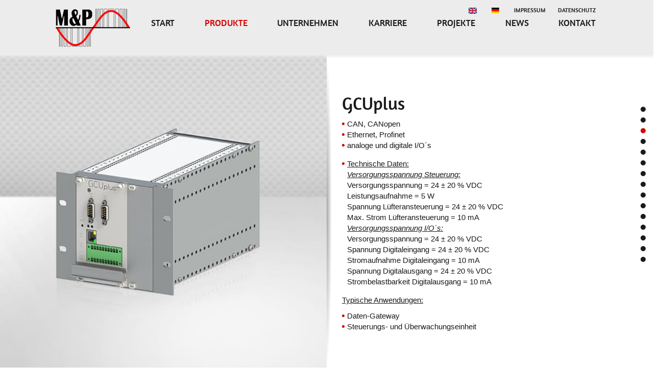

--- FILE ---
content_type: text/html; charset=UTF-8
request_url: https://www.powerelectronics.de/produkte/?section-index=2
body_size: 20917
content:
<!DOCTYPE html>
<html lang="de-DE" prefix="og: https://ogp.me/ns#">
<head>
<meta charset="UTF-8">
<meta name="viewport" content="width=device-width, initial-scale=1">
<link rel="profile" href="http://gmpg.org/xfn/11">
<link rel="pingback" href="https://www.powerelectronics.de/xmlrpc.php">
<link rel="apple-touch-icon-precomposed" href="https://www.powerelectronics.de/wp-content/themes/jf/img/favicon.png">
<link rel="icon" href="https://www.powerelectronics.de/wp-content/themes/jf/img/favicon.png">

<script>var disableStr = 'ga-disable-G-6J8J91Q8Z8'; if (document.cookie.indexOf(disableStr + '=true') > -1) { window[disableStr] = true; }</script>	<style>img:is([sizes="auto" i], [sizes^="auto," i]) { contain-intrinsic-size: 3000px 1500px }</style>
	
<!-- Suchmaschinen-Optimierung durch Rank Math PRO - https://rankmath.com/ -->
<title>Produkte - Motion Control and Power Electronics GmbH</title>
<meta name="robots" content="follow, index, max-snippet:-1, max-video-preview:-1, max-image-preview:large"/>
<link rel="canonical" href="https://www.powerelectronics.de/produkte/" />
<meta property="og:locale" content="de_DE" />
<meta property="og:type" content="article" />
<meta property="og:title" content="Produkte - Motion Control and Power Electronics GmbH" />
<meta property="og:url" content="https://www.powerelectronics.de/produkte/" />
<meta property="og:site_name" content="Motion Control and Power Electronics GmbH" />
<meta property="og:updated_time" content="2022-06-30T14:29:25+02:00" />
<meta property="article:published_time" content="2015-10-19T15:09:08+02:00" />
<meta property="article:modified_time" content="2022-06-30T14:29:25+02:00" />
<meta name="twitter:card" content="summary_large_image" />
<meta name="twitter:title" content="Produkte - Motion Control and Power Electronics GmbH" />
<script type="application/ld+json" class="rank-math-schema">{"@context":"https://schema.org","@graph":[{"@type":["Person","Organization"],"@id":"https://www.powerelectronics.de/#person","name":"feuerpanda"},{"@type":"WebSite","@id":"https://www.powerelectronics.de/#website","url":"https://www.powerelectronics.de","name":"Motion Control and Power Electronics GmbH","publisher":{"@id":"https://www.powerelectronics.de/#person"},"inLanguage":"de"},{"@type":"WebPage","@id":"https://www.powerelectronics.de/produkte/#webpage","url":"https://www.powerelectronics.de/produkte/","name":"Produkte - Motion Control and Power Electronics GmbH","datePublished":"2015-10-19T15:09:08+02:00","dateModified":"2022-06-30T14:29:25+02:00","isPartOf":{"@id":"https://www.powerelectronics.de/#website"},"inLanguage":"de"},{"@type":"Person","@id":"https://www.powerelectronics.de/author/mundp/","name":"mundp","url":"https://www.powerelectronics.de/author/mundp/","image":{"@type":"ImageObject","@id":"https://secure.gravatar.com/avatar/899ed2506db3861b3cf0250a5de6636cfa729d9f90f5409687642e50093e616e?s=96&amp;d=mm&amp;r=g","url":"https://secure.gravatar.com/avatar/899ed2506db3861b3cf0250a5de6636cfa729d9f90f5409687642e50093e616e?s=96&amp;d=mm&amp;r=g","caption":"mundp","inLanguage":"de"}},{"@type":"Article","headline":"Produkte - Motion Control and Power Electronics GmbH","datePublished":"2015-10-19T15:09:08+02:00","dateModified":"2022-06-30T14:29:25+02:00","author":{"@id":"https://www.powerelectronics.de/author/mundp/","name":"mundp"},"publisher":{"@id":"https://www.powerelectronics.de/#person"},"name":"Produkte - Motion Control and Power Electronics GmbH","@id":"https://www.powerelectronics.de/produkte/#richSnippet","isPartOf":{"@id":"https://www.powerelectronics.de/produkte/#webpage"},"inLanguage":"de","mainEntityOfPage":{"@id":"https://www.powerelectronics.de/produkte/#webpage"}}]}</script>
<!-- /Rank Math WordPress SEO Plugin -->

<link rel='dns-prefetch' href='//www.powerelectronics.de' />
<link rel="alternate" type="application/rss+xml" title="Motion Control and Power Electronics GmbH &raquo; Feed" href="https://www.powerelectronics.de/feed/" />
		<!-- This site uses the Google Analytics by MonsterInsights plugin v9.11.1 - Using Analytics tracking - https://www.monsterinsights.com/ -->
							<script data-borlabs-cookie-script-blocker-id='monster-insights' data-borlabs-cookie-script-blocker-src="//www.googletagmanager.com/gtag/js?id=G-6J8J91Q8Z8"  data-cfasync="false" data-wpfc-render="false" type="text/template"></script>
			<script data-borlabs-cookie-script-blocker-id='monster-insights' data-cfasync="false" data-wpfc-render="false" type="text/template">
				var mi_version = '9.11.1';
				var mi_track_user = true;
				var mi_no_track_reason = '';
								var MonsterInsightsDefaultLocations = {"page_location":"https:\/\/www.powerelectronics.de\/produkte\/?section-index=2"};
								if ( typeof MonsterInsightsPrivacyGuardFilter === 'function' ) {
					var MonsterInsightsLocations = (typeof MonsterInsightsExcludeQuery === 'object') ? MonsterInsightsPrivacyGuardFilter( MonsterInsightsExcludeQuery ) : MonsterInsightsPrivacyGuardFilter( MonsterInsightsDefaultLocations );
				} else {
					var MonsterInsightsLocations = (typeof MonsterInsightsExcludeQuery === 'object') ? MonsterInsightsExcludeQuery : MonsterInsightsDefaultLocations;
				}

								var disableStrs = [
										'ga-disable-G-6J8J91Q8Z8',
									];

				/* Function to detect opted out users */
				function __gtagTrackerIsOptedOut() {
					for (var index = 0; index < disableStrs.length; index++) {
						if (document.cookie.indexOf(disableStrs[index] + '=true') > -1) {
							return true;
						}
					}

					return false;
				}

				/* Disable tracking if the opt-out cookie exists. */
				if (__gtagTrackerIsOptedOut()) {
					for (var index = 0; index < disableStrs.length; index++) {
						window[disableStrs[index]] = true;
					}
				}

				/* Opt-out function */
				function __gtagTrackerOptout() {
					for (var index = 0; index < disableStrs.length; index++) {
						document.cookie = disableStrs[index] + '=true; expires=Thu, 31 Dec 2099 23:59:59 UTC; path=/';
						window[disableStrs[index]] = true;
					}
				}

				if ('undefined' === typeof gaOptout) {
					function gaOptout() {
						__gtagTrackerOptout();
					}
				}
								window.dataLayer = window.dataLayer || [];

				window.MonsterInsightsDualTracker = {
					helpers: {},
					trackers: {},
				};
				if (mi_track_user) {
					function __gtagDataLayer() {
						dataLayer.push(arguments);
					}

					function __gtagTracker(type, name, parameters) {
						if (!parameters) {
							parameters = {};
						}

						if (parameters.send_to) {
							__gtagDataLayer.apply(null, arguments);
							return;
						}

						if (type === 'event') {
														parameters.send_to = monsterinsights_frontend.v4_id;
							var hookName = name;
							if (typeof parameters['event_category'] !== 'undefined') {
								hookName = parameters['event_category'] + ':' + name;
							}

							if (typeof MonsterInsightsDualTracker.trackers[hookName] !== 'undefined') {
								MonsterInsightsDualTracker.trackers[hookName](parameters);
							} else {
								__gtagDataLayer('event', name, parameters);
							}
							
						} else {
							__gtagDataLayer.apply(null, arguments);
						}
					}

					__gtagTracker('js', new Date());
					__gtagTracker('set', {
						'developer_id.dZGIzZG': true,
											});
					if ( MonsterInsightsLocations.page_location ) {
						__gtagTracker('set', MonsterInsightsLocations);
					}
										__gtagTracker('config', 'G-6J8J91Q8Z8', {"forceSSL":"true","anonymize_ip":"true"} );
										window.gtag = __gtagTracker;										(function () {
						/* https://developers.google.com/analytics/devguides/collection/analyticsjs/ */
						/* ga and __gaTracker compatibility shim. */
						var noopfn = function () {
							return null;
						};
						var newtracker = function () {
							return new Tracker();
						};
						var Tracker = function () {
							return null;
						};
						var p = Tracker.prototype;
						p.get = noopfn;
						p.set = noopfn;
						p.send = function () {
							var args = Array.prototype.slice.call(arguments);
							args.unshift('send');
							__gaTracker.apply(null, args);
						};
						var __gaTracker = function () {
							var len = arguments.length;
							if (len === 0) {
								return;
							}
							var f = arguments[len - 1];
							if (typeof f !== 'object' || f === null || typeof f.hitCallback !== 'function') {
								if ('send' === arguments[0]) {
									var hitConverted, hitObject = false, action;
									if ('event' === arguments[1]) {
										if ('undefined' !== typeof arguments[3]) {
											hitObject = {
												'eventAction': arguments[3],
												'eventCategory': arguments[2],
												'eventLabel': arguments[4],
												'value': arguments[5] ? arguments[5] : 1,
											}
										}
									}
									if ('pageview' === arguments[1]) {
										if ('undefined' !== typeof arguments[2]) {
											hitObject = {
												'eventAction': 'page_view',
												'page_path': arguments[2],
											}
										}
									}
									if (typeof arguments[2] === 'object') {
										hitObject = arguments[2];
									}
									if (typeof arguments[5] === 'object') {
										Object.assign(hitObject, arguments[5]);
									}
									if ('undefined' !== typeof arguments[1].hitType) {
										hitObject = arguments[1];
										if ('pageview' === hitObject.hitType) {
											hitObject.eventAction = 'page_view';
										}
									}
									if (hitObject) {
										action = 'timing' === arguments[1].hitType ? 'timing_complete' : hitObject.eventAction;
										hitConverted = mapArgs(hitObject);
										__gtagTracker('event', action, hitConverted);
									}
								}
								return;
							}

							function mapArgs(args) {
								var arg, hit = {};
								var gaMap = {
									'eventCategory': 'event_category',
									'eventAction': 'event_action',
									'eventLabel': 'event_label',
									'eventValue': 'event_value',
									'nonInteraction': 'non_interaction',
									'timingCategory': 'event_category',
									'timingVar': 'name',
									'timingValue': 'value',
									'timingLabel': 'event_label',
									'page': 'page_path',
									'location': 'page_location',
									'title': 'page_title',
									'referrer' : 'page_referrer',
								};
								for (arg in args) {
																		if (!(!args.hasOwnProperty(arg) || !gaMap.hasOwnProperty(arg))) {
										hit[gaMap[arg]] = args[arg];
									} else {
										hit[arg] = args[arg];
									}
								}
								return hit;
							}

							try {
								f.hitCallback();
							} catch (ex) {
							}
						};
						__gaTracker.create = newtracker;
						__gaTracker.getByName = newtracker;
						__gaTracker.getAll = function () {
							return [];
						};
						__gaTracker.remove = noopfn;
						__gaTracker.loaded = true;
						window['__gaTracker'] = __gaTracker;
					})();
									} else {
										console.log("");
					(function () {
						function __gtagTracker() {
							return null;
						}

						window['__gtagTracker'] = __gtagTracker;
						window['gtag'] = __gtagTracker;
					})();
									}
			</script>
							<!-- / Google Analytics by MonsterInsights -->
		<link rel='stylesheet' id='contact-form-7-css' href='https://www.powerelectronics.de/wp-content/plugins/contact-form-7/includes/css/styles.css?ver=6.1.4' type='text/css' media='all' />
<link rel='stylesheet' id='jf-style-css' href='https://www.powerelectronics.de/wp-content/themes/jf/style.css?ver=6.8.3' type='text/css' media='all' />
<link rel='stylesheet' id='bootstrap-css' href='https://www.powerelectronics.de/wp-content/themes/jf/vendor/bootstrap-3.3.5-dist/css/bootstrap.min.css?ver=3.3.5' type='text/css' media='all' />
<link rel='stylesheet' id='screen-css' href='https://www.powerelectronics.de/wp-content/themes/jf/css/style.min.css?ver=1718698881' type='text/css' media='all' />
<link rel='stylesheet' id='qtip2-css' href='https://www.powerelectronics.de/wp-content/themes/jf/vendor/qTip2-3.0.3/dist/custom/jquery.qtip.min.css?ver=6.8.3' type='text/css' media='all' />
<link rel='stylesheet' id='borlabs-cookie-custom-css' href='https://www.powerelectronics.de/wp-content/cache/borlabs-cookie/1/borlabs-cookie-1-de.css?ver=3.3.23-42' type='text/css' media='all' />
<link rel='stylesheet' id='multilingualpress-flag-icons-css' href='https://www.powerelectronics.de/wp-content/plugins/multilingualpress/src/modules/SiteFlags/public/css/frontend.css?ver=1757497030' type='text/css' media='all' />
<script data-borlabs-cookie-script-blocker-handle="monsterinsights-frontend-script" data-borlabs-cookie-script-blocker-id="monster-insights" type="text/template" data-borlabs-cookie-script-blocker-src="https://www.powerelectronics.de/wp-content/plugins/google-analytics-for-wordpress/assets/js/frontend-gtag.min.js?ver=9.11.1" id="monsterinsights-frontend-script-js" data-wp-strategy="async"></script><script data-borlabs-cookie-script-blocker-handle="monsterinsights-frontend-script" data-borlabs-cookie-script-blocker-id="monster-insights" data-cfasync="false" data-wpfc-render="false" type="text/template" id='monsterinsights-frontend-script-js-extra'>/* <![CDATA[ */
var monsterinsights_frontend = {"js_events_tracking":"true","download_extensions":"doc,pdf,ppt,zip,xls,docx,pptx,xlsx","inbound_paths":"[]","home_url":"https:\/\/www.powerelectronics.de","hash_tracking":"false","v4_id":"G-6J8J91Q8Z8"};/* ]]> */
</script><script type="text/javascript" src="https://www.powerelectronics.de/wp-includes/js/jquery/jquery.min.js?ver=3.7.1" id="jquery-core-js"></script>
<script type="text/javascript" src="https://www.powerelectronics.de/wp-includes/js/jquery/jquery-migrate.min.js?ver=3.4.1" id="jquery-migrate-js"></script>
<script type="text/javascript" src="https://www.powerelectronics.de/wp-content/themes/jf/vendor/page-scroll-effects/js/modernizr.js?ver=2.8.3" id="modernizr-js"></script>
<script type="text/javascript" src="https://www.powerelectronics.de/wp-content/themes/jf/vendor/hypher/dist/jquery.hypher.js?ver=1" id="hypher-js"></script>
<script type="text/javascript" src="https://www.powerelectronics.de/wp-content/themes/jf/vendor/hyphenation-patterns/dist/browser/de.js?ver=1" id="hypher-pattern-js"></script>
<script type="text/javascript" src="https://www.powerelectronics.de/wp-content/themes/jf/vendor/qTip2-3.0.3/dist/custom/jquery.qtip.min.js?ver=1" id="qtip2-js"></script>
<script data-no-optimize="1" data-no-minify="1" data-cfasync="false" type="text/javascript" src="https://www.powerelectronics.de/wp-content/cache/borlabs-cookie/1/borlabs-cookie-config-de.json.js?ver=3.3.23-47" id="borlabs-cookie-config-js"></script>
<script data-no-optimize="1" data-no-minify="1" data-cfasync="false" type="text/javascript" src="https://www.powerelectronics.de/wp-content/plugins/borlabs-cookie/assets/javascript/borlabs-cookie-prioritize.min.js?ver=3.3.23" id="borlabs-cookie-prioritize-js"></script>
<script type="text/javascript" id="mlp-redirect-frontend-js-extra">
/* <![CDATA[ */
var MultilingualPressRedirectConfig = {"redirectMechanism":"php","noredirectKey":"noredirect"};
/* ]]> */
</script>
<script type="text/javascript" src="https://www.powerelectronics.de/wp-content/plugins/multilingualpress/src/modules/Redirect/public/js/frontend.min.js?ver=c1bd3c3abde066058455" id="mlp-redirect-frontend-js"></script>
<link rel="https://api.w.org/" href="https://www.powerelectronics.de/wp-json/" /><link rel="alternate" title="JSON" type="application/json" href="https://www.powerelectronics.de/wp-json/wp/v2/pages/227" /><link rel="EditURI" type="application/rsd+xml" title="RSD" href="https://www.powerelectronics.de/xmlrpc.php?rsd" />
<meta name="generator" content="WordPress 6.8.3" />
<link rel='shortlink' href='https://www.powerelectronics.de/?p=227' />
<link rel="alternate" title="oEmbed (JSON)" type="application/json+oembed" href="https://www.powerelectronics.de/wp-json/oembed/1.0/embed?url=https%3A%2F%2Fwww.powerelectronics.de%2Fprodukte%2F" />
<link rel="alternate" title="oEmbed (XML)" type="text/xml+oembed" href="https://www.powerelectronics.de/wp-json/oembed/1.0/embed?url=https%3A%2F%2Fwww.powerelectronics.de%2Fprodukte%2F&#038;format=xml" />
<style>:root {
			--lazy-loader-animation-duration: 300ms;
		}
		  
		.lazyload {
	display: block;
}

.lazyload,
        .lazyloading {
			opacity: 0;
		}


		.lazyloaded {
			opacity: 1;
			transition: opacity 300ms;
			transition: opacity var(--lazy-loader-animation-duration);
		}</style><noscript><style>.lazyload { display: none; } .lazyload[class*="lazy-loader-background-element-"] { display: block; opacity: 1; }</style></noscript><link rel="alternate" hreflang="en-US" href="https://www.powerelectronics.de/en/products/"><link rel="alternate" hreflang="de-DE" href="https://www.powerelectronics.de/produkte/"><link rel="alternate" href="https://www.powerelectronics.de/produkte/" hreflang="x-default"><script data-borlabs-cookie-script-blocker-ignore>
if ('0' === '1' && ('0' === '1' || '1' === '1')) {
    window['gtag_enable_tcf_support'] = true;
}
window.dataLayer = window.dataLayer || [];
if (typeof gtag !== 'function') {
    function gtag() {
        dataLayer.push(arguments);
    }
}
gtag('set', 'developer_id.dYjRjMm', true);
if ('0' === '1' || '1' === '1') {
    if (window.BorlabsCookieGoogleConsentModeDefaultSet !== true) {
        let getCookieValue = function (name) {
            return document.cookie.match('(^|;)\\s*' + name + '\\s*=\\s*([^;]+)')?.pop() || '';
        };
        let cookieValue = getCookieValue('borlabs-cookie-gcs');
        let consentsFromCookie = {};
        if (cookieValue !== '') {
            consentsFromCookie = JSON.parse(decodeURIComponent(cookieValue));
        }
        let defaultValues = {
            'ad_storage': 'denied',
            'ad_user_data': 'denied',
            'ad_personalization': 'denied',
            'analytics_storage': 'denied',
            'functionality_storage': 'denied',
            'personalization_storage': 'denied',
            'security_storage': 'denied',
            'wait_for_update': 500,
        };
        gtag('consent', 'default', { ...defaultValues, ...consentsFromCookie });
    }
    window.BorlabsCookieGoogleConsentModeDefaultSet = true;
    let borlabsCookieConsentChangeHandler = function () {
        window.dataLayer = window.dataLayer || [];
        if (typeof gtag !== 'function') { function gtag(){dataLayer.push(arguments);} }

        let getCookieValue = function (name) {
            return document.cookie.match('(^|;)\\s*' + name + '\\s*=\\s*([^;]+)')?.pop() || '';
        };
        let cookieValue = getCookieValue('borlabs-cookie-gcs');
        let consentsFromCookie = {};
        if (cookieValue !== '') {
            consentsFromCookie = JSON.parse(decodeURIComponent(cookieValue));
        }

        consentsFromCookie.analytics_storage = BorlabsCookie.Consents.hasConsent('google-analytics') ? 'granted' : 'denied';

        BorlabsCookie.CookieLibrary.setCookie(
            'borlabs-cookie-gcs',
            JSON.stringify(consentsFromCookie),
            BorlabsCookie.Settings.automaticCookieDomainAndPath.value ? '' : BorlabsCookie.Settings.cookieDomain.value,
            BorlabsCookie.Settings.cookiePath.value,
            BorlabsCookie.Cookie.getPluginCookie().expires,
            BorlabsCookie.Settings.cookieSecure.value,
            BorlabsCookie.Settings.cookieSameSite.value
        );
    }
    document.addEventListener('borlabs-cookie-consent-saved', borlabsCookieConsentChangeHandler);
    document.addEventListener('borlabs-cookie-handle-unblock', borlabsCookieConsentChangeHandler);
}
if ('0' === '1') {
    gtag("js", new Date());
    gtag("config", "unwichtig", {"anonymize_ip": true});

    (function (w, d, s, i) {
        var f = d.getElementsByTagName(s)[0],
            j = d.createElement(s);
        j.async = true;
        j.src =
            "https://www.googletagmanager.com/gtag/js?id=" + i;
        f.parentNode.insertBefore(j, f);
    })(window, document, "script", "unwichtig");
}
</script><script data-no-optimize="1" data-no-minify="1" data-cfasync="false" data-borlabs-cookie-script-blocker-ignore>
if ('{{ iab-tcf-enabled }}' === '1' && ('0' === '1' || '1' === '1')) {
    window['gtag_enable_tcf_support'] = true;
}
window.dataLayer = window.dataLayer || [];
if (typeof gtag !== 'function') {
    function gtag() {
        dataLayer.push(arguments);
    }
}
gtag('set', 'developer_id.dYjRjMm', true);
if ('0' === '1' || '1' === '1') {
    if (window.BorlabsCookieGoogleConsentModeDefaultSet !== true) {
        let getCookieValue = function (name) {
            return document.cookie.match('(^|;)\\s*' + name + '\\s*=\\s*([^;]+)')?.pop() || '';
        };
        let cookieValue = getCookieValue('borlabs-cookie-gcs');
        let consentsFromCookie = {};
        if (cookieValue !== '') {
            consentsFromCookie = JSON.parse(decodeURIComponent(cookieValue));
        }
        let defaultValues = {
            'ad_storage': 'denied',
            'ad_user_data': 'denied',
            'ad_personalization': 'denied',
            'analytics_storage': 'denied',
            'functionality_storage': 'denied',
            'personalization_storage': 'denied',
            'security_storage': 'denied',
            'wait_for_update': 500,
        };
        gtag('consent', 'default', { ...defaultValues, ...consentsFromCookie });
    }
    window.BorlabsCookieGoogleConsentModeDefaultSet = true;
    let borlabsCookieConsentChangeHandler = function () {
        window.dataLayer = window.dataLayer || [];
        if (typeof gtag !== 'function') { function gtag(){dataLayer.push(arguments);} }

        let getCookieValue = function (name) {
            return document.cookie.match('(^|;)\\s*' + name + '\\s*=\\s*([^;]+)')?.pop() || '';
        };
        let cookieValue = getCookieValue('borlabs-cookie-gcs');
        let consentsFromCookie = {};
        if (cookieValue !== '') {
            consentsFromCookie = JSON.parse(decodeURIComponent(cookieValue));
        }

        consentsFromCookie.analytics_storage = BorlabsCookie.Consents.hasConsent('google-analytics-monster-insights') ? 'granted' : 'denied';

        BorlabsCookie.CookieLibrary.setCookie(
            'borlabs-cookie-gcs',
            JSON.stringify(consentsFromCookie),
            BorlabsCookie.Settings.automaticCookieDomainAndPath.value ? '' : BorlabsCookie.Settings.cookieDomain.value,
            BorlabsCookie.Settings.cookiePath.value,
            BorlabsCookie.Cookie.getPluginCookie().expires,
            BorlabsCookie.Settings.cookieSecure.value,
            BorlabsCookie.Settings.cookieSameSite.value
        );
    }
    document.addEventListener('borlabs-cookie-consent-saved', borlabsCookieConsentChangeHandler);
    document.addEventListener('borlabs-cookie-handle-unblock', borlabsCookieConsentChangeHandler);
}
if ('0' === '1') {
    document.addEventListener('borlabs-cookie-after-init', function () {
		window.BorlabsCookie.Unblock.unblockScriptBlockerId('monster-insights');
	});
}
</script><link rel="icon" href="https://www.powerelectronics.de/wp-content/uploads/2018/02/cropped-favicon-32x32.png" sizes="32x32" />
<link rel="icon" href="https://www.powerelectronics.de/wp-content/uploads/2018/02/cropped-favicon-192x192.png" sizes="192x192" />
<link rel="apple-touch-icon" href="https://www.powerelectronics.de/wp-content/uploads/2018/02/cropped-favicon-180x180.png" />
<meta name="msapplication-TileImage" content="https://www.powerelectronics.de/wp-content/uploads/2018/02/cropped-favicon-270x270.png" />
</head>

<body class="wp-singular page-template-default page page-id-227 page-parent wp-theme-jf" data-hijacking="on" data-animation="none">
<div id="page" class="hfeed site">
	<a class="skip-link screen-reader-text" href="#content">Zum Inhalt springen</a>

	<header id="masthead" class="site-header" role="banner">
		<div class="row max-width-inner">
			<div class="col-md-2">
				<div class="site-branding">
					<a href="https://www.powerelectronics.de/" rel="home">
												<img class="logo" src="https://www.powerelectronics.de/wp-content/themes/jf/img/logo-motion-control-and-power-electronics-gmbh.svg" width="640" height="330" alt="Logo Motion Control and Power Electronics GmbH" />
					</a>
				</div><!-- .site-branding -->
			</div>

			<div class="col-sm-9 col-sm-offset-1 col-md-10 col-md-offset-0">
				<div class="off-canvas-wrapper">
					<div class="off-canvas left nav">
						<nav id="site-navigation" class="main-navigation text-uppercase" role="navigation">
							<button class="off-canvas-toggle hidden-md hidden-lg" aria-controls="primary-menu" aria-expanded="false" data-toggle="left">
								<span>Menü</span>
							</button>
							<div class="content-overflow">
								<div class="flex-md column">
																		<ul id="menu-hauptmenue" class="menu flex-md justify-between"><li id="menu-item-144" class="menu-item menu-item-type-post_type menu-item-object-page menu-item-home menu-item-144"><a href="https://www.powerelectronics.de/">Start</a></li>
<li id="menu-item-362" class="menu-item menu-item-type-post_type menu-item-object-page current-menu-item page_item page-item-227 current_page_item menu-item-362"><a href="https://www.powerelectronics.de/produkte/" aria-current="page">Produkte</a></li>
<li id="menu-item-142" class="menu-item menu-item-type-post_type menu-item-object-page menu-item-142"><a href="https://www.powerelectronics.de/unternehmen/">Unternehmen</a></li>
<li id="menu-item-1525" class="menu-item menu-item-type-post_type menu-item-object-page menu-item-1525"><a href="https://www.powerelectronics.de/karriere/">Karriere</a></li>
<li id="menu-item-360" class="menu-item menu-item-type-post_type menu-item-object-page menu-item-360"><a href="https://www.powerelectronics.de/projekte/">Projekte</a></li>
<li id="menu-item-141" class="menu-item menu-item-type-post_type menu-item-object-page menu-item-141"><a href="https://www.powerelectronics.de/news/">News</a></li>
<li id="menu-item-140" class="menu-item menu-item-type-post_type menu-item-object-page menu-item-140"><a href="https://www.powerelectronics.de/kontakt/">Kontakt</a></li>
</ul>									<div class="order--1">
										<div class="pull-right-sm" id="nav-pull-right-sm-override">
											<div class="menu-footermenue-container"><ul id="menu-footermenue" class="menu"><li id="menu-item-1487" class="site-id-4 mlp-language-nav-item menu-item menu-item-type-mlp_language menu-item-object-mlp_language menu-item-1487"><a rel="alternate" href="https://www.powerelectronics.de/en/products/?noredirect=en-US&#038;section-index=2" lang="en-US" hreflang="en-US"><img src="https://www.powerelectronics.de/wp-content/themes/jf/img/gb.svg" alt="English (United States) Sprachenflagge"  class="mlp-site-flag-icon mlp-site-flag-icon--custom" /> <span class="screen-reader-text">English (United States)</span></a></li>
<li id="menu-item-1486" class="site-id-1 mlp-language-nav-item menu-item menu-item-type-mlp_language menu-item-object-mlp_language mlp-current-language-item menu-item-1486"><a rel="alternate" href="https://www.powerelectronics.de/produkte/?noredirect=de-DE&#038;section-index=2" lang="de-DE" hreflang="de-DE"><span class="mlp-site-flag-icon fi fi-de"></span> <span class="screen-reader-text">Deutsch</span></a></li>
<li id="menu-item-219" class="menu-item menu-item-type-post_type menu-item-object-page menu-item-219"><a href="https://www.powerelectronics.de/impressum/">Impressum</a></li>
<li id="menu-item-887" class="menu-item menu-item-type-post_type menu-item-object-page menu-item-privacy-policy menu-item-887"><a rel="privacy-policy" href="https://www.powerelectronics.de/datenschutz/">Datenschutz</a></li>
</ul></div>										</div>
									</div>
								</div>
							</div>
						</nav><!-- #site-navigation -->
					</div>
					<div class="off-canvas right contact hidden-md hidden-lg">
						<div class="contact-form-wrapper">
							<button class="off-canvas-toggle" data-toggle="right">
								<span>Kontakt</span>
							</button>
							<div class="content-overflow">
								<div class="contact-form">
									
<div class="wpcf7 no-js" id="wpcf7-f4-o1" lang="de-DE" dir="ltr" data-wpcf7-id="4">
<div class="screen-reader-response"><p role="status" aria-live="polite" aria-atomic="true"></p> <ul></ul></div>
<form action="/produkte/?section-index=2#wpcf7-f4-o1" method="post" class="wpcf7-form init wpcf7-acceptance-as-validation" aria-label="Kontaktformular" novalidate="novalidate" data-status="init">
<fieldset class="hidden-fields-container"><input type="hidden" name="_wpcf7" value="4" /><input type="hidden" name="_wpcf7_version" value="6.1.4" /><input type="hidden" name="_wpcf7_locale" value="de_DE" /><input type="hidden" name="_wpcf7_unit_tag" value="wpcf7-f4-o1" /><input type="hidden" name="_wpcf7_container_post" value="0" /><input type="hidden" name="_wpcf7_posted_data_hash" value="" />
</fieldset>
<div class="row">
	<div class="col-ms-6">
		<p><label for="your-name">Name*<br />
<span class="wpcf7-form-control-wrap" data-name="your-name"><input size="40" maxlength="400" class="wpcf7-form-control wpcf7-text wpcf7-validates-as-required" aria-required="true" aria-invalid="false" value="" type="text" name="your-name" /></span><br />
</label>
		</p>
	</div>
	<div class="col-ms-6">
		<p><label for="email">E-Mail-Adresse*<br />
<span class="wpcf7-form-control-wrap" data-name="email"><input size="40" maxlength="400" class="wpcf7-form-control wpcf7-email wpcf7-validates-as-required wpcf7-text wpcf7-validates-as-email" aria-required="true" aria-invalid="false" value="" type="email" name="email" /></span><br />
</label>
		</p>
	</div>
	<div class="col-ms-6">
		<p><label for="betreff">Betreff*<br />
<span class="wpcf7-form-control-wrap" data-name="betreff"><input size="40" maxlength="400" class="wpcf7-form-control wpcf7-text wpcf7-validates-as-required" aria-required="true" aria-invalid="false" value="" type="text" name="betreff" /></span><br />
</label>
		</p>
	</div>
	<div class="col-ms-6">
		<p><label for="tel">Telefonnummer<br />
<span class="wpcf7-form-control-wrap" data-name="tel"><input size="40" maxlength="400" class="wpcf7-form-control wpcf7-tel wpcf7-text wpcf7-validates-as-tel" aria-invalid="false" value="" type="tel" name="tel" /></span><br />
</label>
		</p>
	</div>
	<div class="col-sm-12">
		<p><label for="nachricht">Nachricht*<br />
<span class="wpcf7-form-control-wrap" data-name="nachricht"><textarea cols="40" rows="10" maxlength="2000" class="wpcf7-form-control wpcf7-textarea wpcf7-validates-as-required" aria-required="true" aria-invalid="false" name="nachricht"></textarea></span><br />
</label><br />
<span class="wpcf7-form-control-wrap" data-name="acceptance"><span class="wpcf7-form-control wpcf7-acceptance"><span class="wpcf7-list-item"><label><input type="checkbox" name="acceptance" value="1" aria-invalid="false" /><span class="wpcf7-list-item-label">Mit dem Absenden Ihrer Anfrage erklären Sie sich mit der Verarbeitung Ihrer Daten im Rahmen unserer <a href="/datenschutz/" target="_blank">Datenschutzerklärung</a> einverstanden.</span></label></span></span></span>
		</p>
	</div>
	<p><span id="wpcf7-6967d3cd1bebe-wrapper" class="wpcf7-form-control-wrap email2-wrap" style="display:none !important; visibility:hidden !important;"><label for="wpcf7-6967d3cd1bebe-field" class="hp-message">Bitte lasse dieses Feld leer.</label><input id="wpcf7-6967d3cd1bebe-field"  class="wpcf7-form-control wpcf7-text" type="text" name="email2" value="" size="40" tabindex="-1" autocomplete="new-password" /></span>
	</p>
</div>
<p><button type="submit" class="curved-link left light">absenden</button>
</p><div class="wpcf7-response-output" aria-hidden="true"></div>
</form>
</div>
								</div>
							</div>
						</div>
					</div>
				</div>
			</div>
		</div>
	</header><!-- #masthead -->

	<div id="content" class="site-content container-fluid">

	<div id="primary" class="content-area">
		<main id="main" class="site-main" role="main">

			
				

<article id="post-227" class="post-227 page type-page status-publish hentry">
	<header class="entry-header">
		<h1 class="entry-title screen-reader-text">Produkte</h1>	</header><!-- .entry-header -->

	<div class="entry-content scroll-wrapper">

							<section class="cd-section visible">
						<div>
							<div class="slider-wrapper">
								<div class="slider slider--big" data-slick='{"fade": true, "speed": 700, "dots": true}'>
																																																		<div class="slide" style="background-image: url('https://www.powerelectronics.de/wp-content/uploads/2015/10/MuP-Produkte-Header-1920x910.jpg');">
												<div>
													<div class="slide-caption">
														<div class="background invisible-sm">
															<img src="https://www.powerelectronics.de/wp-content/uploads/2015/10/MuP-Produkte-Header-1920x910.jpg" alt="" width="1920" height="910" />
														</div>
														<div class="caption-wrapper">
															<div class="caption text-center">
																<p class="h1"></p>
																<p class="description">Hier finden Sie einen Überblick über unsere Produkte der Industrieelektronik, Leistungselektronik und Energiespeichertechnik.
Wir fertigen und entwickeln auch nach individuellen Kundenwünschen.</p>
																															</div>
														</div>
													</div>
												</div>
											</div>
																											</div>
							</div>
						</div>
					</section>
											
																
						<section class="cd-section ">
							<div>
								<div class="slider slider--big">

									
																														<div class="slide">
											<div class="background half left">
												<div class="row flex-sm no-wrap">
													<div class="col-sm-6 max-width-inner-column flex-sm column justify-center">
														<div class="entry-content auto-height">
															<h3 class="h2">Konverter</h5>
<h4 class="h3">HT250-Iso</h5>
<ul>
<li>Hohe Stromdichte</li>
<li>Niedrige Schaltverluste</li>
<li>Hoher Wirkungsgrad</li>
<li>Schaltfrequenz außerhalb der menschlichen Hörfähigkeit</li>
<li>Eignet sich gut für den Einsatz im Schaltschrank</li>
</ul>
<ul>
<li><span style="text-decoration: underline">Technische Daten:</span><br />
Wirkungsgrad ≥ 97 %<br />
Eingangsspannung = 480 &#8211; 850 V<br />
Max. DC-Eingangsstrom = 175 A<br />
Ausgangsleistung = 75 kW<br />
Max. Ausgangsleistung = 100 kW<br />
DC Ausgangsspannung ≤ 900 V<br />
Max. DC-Ausgangsstrom = 133 A</li>
</ul>
<p><span style="text-decoration: underline">Typische Anwendung:</span></p>
<ul>
<li>Batterieladestation für Busse oder Pkw</li>
</ul>
																													</div>
													</div>
																											<div class="col-sm-6 order--1">
															<div class="slider">
																<div class="slide">
																	<div class="background half" style="background-image: url('https://www.powerelectronics.de/wp-content/uploads/2021/10/HT250-Iso.png');">
																		<img class="invisible-sm" src="https://www.powerelectronics.de/wp-content/uploads/2021/10/HT250-Iso.png" width="625" height="605" alt="" />
																	</div>
																</div>
															</div>
														</div>
																									</div>
											</div>
										</div>
									
																														<div class="slide">
											<div class="background half left">
												<div class="row flex-sm no-wrap">
													<div class="col-sm-6 max-width-inner-column flex-sm column justify-center">
														<div class="entry-content auto-height">
															<h3 class="h2">Konverter</h5>
<h4 class="h3">H8-Iso</h5>
<ul>
<li>Maximalleistung: 5,5 kW</li>
<li>Wirkungsgrad: 96,7 %</li>
<li>Eingang: Betriebsspannung = 130-330 V, max. Eingangsstrom = 35 A</li>
<li>Ausgang: Betriebsspannung = 700-750 V</li>
<li>Anwendung: Anbindung von unidirektionalen Stromquellen (z.B. Brennstoffzelle) an HV-Bus</li>
<li>Schnittstellen: CAN-Bus, Klemmleiste analog, digital</li>
</ul>
																													</div>
													</div>
																											<div class="col-sm-6 order--1">
															<div class="slider">
																<div class="slide">
																	<div class="background half" style="background-image: url('https://www.powerelectronics.de/wp-content/uploads/2015/10/DCDC-45.jpg');">
																		<img class="invisible-sm" src="https://www.powerelectronics.de/wp-content/uploads/2015/10/DCDC-45.jpg" width="625" height="605" alt="" />
																	</div>
																</div>
															</div>
														</div>
																									</div>
											</div>
										</div>
									
																														<div class="slide">
											<div class="background half left">
												<div class="row flex-sm no-wrap">
													<div class="col-sm-6 max-width-inner-column flex-sm column justify-center">
														<div class="entry-content auto-height">
															<h3 class="h2">Konverter</h5>
<h4 class="h3">HTB150-MP</h5>
<ul>
<li>Wirkungsgrad: 95 %</li>
<li>Eingang: Betriebsspannung = 60-80 V, max. Eingangsstrom = 150 A</li>
<li>Ausgang: Betriebsspannung = 48-80 V, max. Ausgangsstrom = 150 A</li>
<li>Bidirektionaler Betrieb möglich</li>
<li>Anwendung: z.B. Anbindung von Brennstoffzellen</li>
<li>Schnittstellen: CAN-Bus, Klemmleiste analog, digital</li>
</ul>
																													</div>
													</div>
																											<div class="col-sm-6 order--1">
															<div class="slider">
																<div class="slide">
																	<div class="background half" style="background-image: url('https://www.powerelectronics.de/wp-content/uploads/2015/10/DCDC-6.jpg');">
																		<img class="invisible-sm" src="https://www.powerelectronics.de/wp-content/uploads/2015/10/DCDC-6.jpg" width="625" height="605" alt="" />
																	</div>
																</div>
															</div>
														</div>
																									</div>
											</div>
										</div>
									
																														<div class="slide">
											<div class="background half left">
												<div class="row flex-sm no-wrap">
													<div class="col-sm-6 max-width-inner-column flex-sm column justify-center">
														<div class="entry-content auto-height">
															<h3 class="h2">Konverter</h5>
<h4 class="h3">LT120 IP20</h5>
<ul>
<li>Flexible Topologie:
<ul>
<li>DC/DC (Hochsetzen, Tiefsetzen, bidirektional)</li>
<li>DC/AC (Spannungsquellen, Inselnetze, Antriebe)</li>
<li>AC/DC (aktiver Netzgleichrichter, aktives Frontend)</li>
</ul>
</li>
<li>3 IGBT-Halbbrücken</li>
<li>Integrierte Stromwandler</li>
<li>Luftkühlung</li>
</ul>
<ul>
<li><span style="text-decoration: underline">Technische Daten:</span><br />
Zwischenkreisspannung ≤ 800 V<br />
Max. Drosselstrom = 60 A<br />
Schaltfrequenz ≤ 16 kHz</li>
</ul>
<ul>
<li>Schnittstellen: CAN-Bus, Klemmleiste analog, digital</li>
</ul>
																													</div>
													</div>
																											<div class="col-sm-6 order--1">
															<div class="slider">
																<div class="slide">
																	<div class="background half" style="background-image: url('https://www.powerelectronics.de/wp-content/uploads/2017/12/LT120_für-Homepage_FINAL-1-1080x1080.jpg');">
																		<img class="invisible-sm" src="https://www.powerelectronics.de/wp-content/uploads/2017/12/LT120_für-Homepage_FINAL-1-1080x1080.jpg" width="1080" height="1080" alt="" />
																	</div>
																</div>
															</div>
														</div>
																									</div>
											</div>
										</div>
									
																														<div class="slide">
											<div class="background half left">
												<div class="row flex-sm no-wrap">
													<div class="col-sm-6 max-width-inner-column flex-sm column justify-center">
														<div class="entry-content auto-height">
															<h3 class="h2">Konverter</h5>
<h4 class="h3">DCDC LT120-IP20</h5>
<ul>
<li>Komplettgerät</li>
<li>Schaltschrankmontage</li>
<li>Einsatz als Hochsetzsteller oder Tiefsetzsteller</li>
<li>Luftkühlung</li>
<li>Inklusive
<ul>
<li>Drosseln</li>
<li>Vorladung auf der Zwischenkreisseite</li>
</ul>
</li>
</ul>
<ul>
<li><span style="text-decoration: underline">Technische Daten:</span><br />
Maximalleistung = 120 kW (bei f<sub>sw </sub>= 8 kHz und U<sub>in</sub> = 800 V)<br />
Eingangsspannung ≤ 800 V</li>
</ul>
																													</div>
													</div>
																											<div class="col-sm-6 order--1">
															<div class="slider">
																<div class="slide">
																	<div class="background half" style="background-image: url('https://www.powerelectronics.de/wp-content/uploads/2022/06/LT120-Drosselbox_.png');">
																		<img class="invisible-sm" src="https://www.powerelectronics.de/wp-content/uploads/2022/06/LT120-Drosselbox_.png" width="625" height="605" alt="DCDC LT120-IP20" />
																	</div>
																</div>
															</div>
														</div>
																									</div>
											</div>
										</div>
									
																														<div class="slide">
											<div class="background half left">
												<div class="row flex-sm no-wrap">
													<div class="col-sm-6 max-width-inner-column flex-sm column justify-center">
														<div class="entry-content auto-height">
															<h3 class="h2">Konverter</h5>
<h4 class="h3">LT200</h5>
<ul>
<li>Flexible Topologie:
<ul>
<li>DC/DC (Hochsetzen, Tiefsetzen, bidirektional)</li>
<li>DC/AC (Spannungsquellen, Inselnetze, Antriebe)</li>
<li>AC/DC (aktiver Netzgleichrichter, aktives Frontend)</li>
</ul>
</li>
<li>3 IGBT-Halbbrücken</li>
<li>Integrierte Stromwandler</li>
<li>Luftkühlung</li>
</ul>
<ul>
<li><span style="text-decoration: underline">Technische Daten:</span><br />
Zwischenkreisspannung ≤ 1000 V<br />
Max. Drosselstrom = 180 A<br />
Schaltfrequenz ≤ 16 kHz</li>
</ul>
<ul>
<li>Schnittstellen: CAN-Bus, Klemmleiste analog, digital</li>
</ul>
<p><a href="https://www.powerelectronics.de/wp-content/uploads/2021/01/Approval_LT200_DNV-GL.png">DNV GL Zertifikat</a></p>
																													</div>
													</div>
																											<div class="col-sm-6 order--1">
															<div class="slider">
																<div class="slide">
																	<div class="background half" style="background-image: url('https://www.powerelectronics.de/wp-content/uploads/2022/01/LT200.jpg');">
																		<img class="invisible-sm" src="https://www.powerelectronics.de/wp-content/uploads/2022/01/LT200.jpg" width="625" height="605" alt="" />
																	</div>
																</div>
															</div>
														</div>
																									</div>
											</div>
										</div>
									
																														<div class="slide">
											<div class="background half left">
												<div class="row flex-sm no-wrap">
													<div class="col-sm-6 max-width-inner-column flex-sm column justify-center">
														<div class="entry-content auto-height">
															<h3 class="h2">SiC &#8211; Konverter</h5>
<h4 class="h3">LT250</h5>
<ul>
<li>Flexible Topologie:
<ul>
<li>DC/DC (Hochsetzen, Tiefsetzen, bidirektional)</li>
<li>DC/AC</li>
<li>AC/DC</li>
</ul>
</li>
<li>3 SiC Halbbrücken</li>
<li>Integrierte Stromwandler</li>
<li>Luft- oder Wasserkühlung</li>
</ul>
<ul>
<li><span style="text-decoration: underline">Technische Daten:</span><br />
Zwischenkreisspannung ≤ 1000 V<br />
Max. Drosselstrom = 200 A<br />
Schaltfrequenz bis 30 kHz</li>
</ul>
<ul>
<li>Schnittstellen: CAN-Bus, Ethernet, digital und analog</li>
</ul>
<p><a href="https://www.powerelectronics.de/wp-content/uploads/2020/06/BMWi_Fz_2017_Web_de.gif"><img decoding="async" class="size-full wp-image-1251 alignright" src="https://www.powerelectronics.de/wp-content/uploads/2020/06/BMWi_Fz_2017_Web_de.gif" alt="" width="170" height="175" /></a></p>
																													</div>
													</div>
																											<div class="col-sm-6 order--1">
															<div class="slider">
																<div class="slide">
																	<div class="background half" style="background-image: url('https://www.powerelectronics.de/wp-content/uploads/2020/06/LT250_.jpg');">
																		<img class="invisible-sm" src="https://www.powerelectronics.de/wp-content/uploads/2020/06/LT250_.jpg" width="625" height="605" alt="" />
																	</div>
																</div>
															</div>
														</div>
																									</div>
											</div>
										</div>
									
																														<div class="slide">
											<div class="background half left">
												<div class="row flex-sm no-wrap">
													<div class="col-sm-6 max-width-inner-column flex-sm column justify-center">
														<div class="entry-content auto-height">
															<h3 class="h2">SiC-Konverter</h5>
<h4 class="h3">SiC-Experimentierumrichter</h5>
<ul>
<li>Zwischenkreisspannung: 400 .. 800 V (1200V auf Anfrage)</li>
<li>Möglichst hohe Schaltfrequenz: min. 16 kHz</li>
<li>Zwei SiC-Leistungsteile LT250</li>
<li>Einzeln abgesichert zum Zwischenkreis</li>
<li>EMV-Filter auf DC-Seite</li>
<li>Du/dt-Filter auf AC-Seite</li>
<li>Ansteuerung eines Motors durch zwei parallele Konverter (350 A)</li>
<li>Ansteuerung von zwei Motoren (2 x 175 A)</li>
<li>Interface für MicroLabBoX von dSpace</li>
<li>Luftkühlung</li>
<li>Geräuscharm</li>
</ul>
<p><span style="text-decoration: underline">Typische Anwendungen:</span></p>
<ul>
<li>Elektrische Maschinen</li>
<li>Untersuchung neuer Regelungs- und Modulationsverfahren</li>
</ul>
																													</div>
													</div>
																											<div class="col-sm-6 order--1">
															<div class="slider">
																<div class="slide">
																	<div class="background half" style="background-image: url('https://www.powerelectronics.de/wp-content/uploads/2022/06/SiC-Experimentierumrichter.png');">
																		<img class="invisible-sm" src="https://www.powerelectronics.de/wp-content/uploads/2022/06/SiC-Experimentierumrichter.png" width="625" height="605" alt="SiC-Experimentierumrichter" />
																	</div>
																</div>
															</div>
														</div>
																									</div>
											</div>
										</div>
									
																														<div class="slide">
											<div class="background half left">
												<div class="row flex-sm no-wrap">
													<div class="col-sm-6 max-width-inner-column flex-sm column justify-center">
														<div class="entry-content auto-height">
															<h3 class="h2">Konverter</h5>
<h4 class="h3">LT250 IP20</h5>
<ul>
<li>Flexible Topologie:
<ul>
<li>DC/DC</li>
<li>DC/AC</li>
<li>AC/DC</li>
</ul>
</li>
<li>Hohe Stromdichte</li>
<li>Niedrige Schaltverluste</li>
<li>Hoher Wirkungsgrad</li>
<li>Luftkühlung</li>
<li>Integrierte Strom- und Temperaturüberwachung</li>
<li>Schaltfrequenz außerhalb der menschlichen Hörfähigkeit</li>
<li>Eignet sich gut für den Einsatz im Schaltschrank</li>
</ul>
<ul>
<li><span style="text-decoration: underline">Technische Daten:</span><br />
Zwischenkreisspannung ≤ 850 bzw. ≤ 1250 V (je nach Anwendung)<br />
Max. DC-Strom = 750 A<br />
Schaltfrequenz ≤ 20 kHz</li>
</ul>
																													</div>
													</div>
																											<div class="col-sm-6 order--1">
															<div class="slider">
																<div class="slide">
																	<div class="background half" style="background-image: url('https://www.powerelectronics.de/wp-content/uploads/2021/10/LT250-IP20-Typ-A.png');">
																		<img class="invisible-sm" src="https://www.powerelectronics.de/wp-content/uploads/2021/10/LT250-IP20-Typ-A.png" width="625" height="605" alt="" />
																	</div>
																</div>
															</div>
														</div>
																									</div>
											</div>
										</div>
									
																														<div class="slide">
											<div class="background half left">
												<div class="row flex-sm no-wrap">
													<div class="col-sm-6 max-width-inner-column flex-sm column justify-center">
														<div class="entry-content auto-height">
															<h3 class="h2">Konverter</h5>
<h4 class="h3"><strong>LT300-ML</strong></h5>
<ul>
<li>3-Level-NPC Technologie mit geringeren Verlusten und verbesserter EMV-Störfestigkeit</li>
<li>Integrierte DC Spannungs-, AC-Strom- und IGBT Temperaturüberwachung</li>
<li>Modulares Design</li>
<li>Luftkühlung</li>
<li>Optische Steuerungsschnittstelle mit ΔΣ Messinterface</li>
</ul>
<ul>
<li><span style="text-decoration: underline">Technische Daten bei möglichen Versionen:</span>
<ul>
<li>HV – Version mit hoher Zwischenkreisspannung</li>
<li>HC – Version mit hohem AC-Strom</li>
</ul>
<p>Zwischenkreisspannung: HV-Version = 1500 V / HC-Version = 800 V<br />
AC Netzspannung: HV-Version = 990 V / HC-Version = 480 V<br />
Schaltfrequenz (max.): HV- und HC-Version = 30 kHz<br />
AC-Strom: HV-Version = 150 A / HC-Version = 250 A<br />
Max. AC Strom: HV-Version = 180 A / HC = 300 A<br />
DC-Strom: HV- und HC-Version = 250 A<br />
Zwischenkreiskapazität: HV-Version = 240 µF / HC-Version = 600 µF</li>
</ul>
<p><span style="text-decoration: underline">Typische Anwendungen:</span></p>
<ul>
<li>3-Phasige 400 V oder 690 V AC/DC Konverter</li>
<li>Aktivfilter</li>
<li>Konverter für Antriebssysteme</li>
<li>Prüfstand</li>
</ul>
																													</div>
													</div>
																											<div class="col-sm-6 order--1">
															<div class="slider">
																<div class="slide">
																	<div class="background half" style="background-image: url('https://www.powerelectronics.de/wp-content/uploads/2021/10/LT300-ML-Typ-A.png');">
																		<img class="invisible-sm" src="https://www.powerelectronics.de/wp-content/uploads/2021/10/LT300-ML-Typ-A.png" width="625" height="605" alt="" />
																	</div>
																</div>
															</div>
														</div>
																									</div>
											</div>
										</div>
									
																														<div class="slide">
											<div class="background half left">
												<div class="row flex-sm no-wrap">
													<div class="col-sm-6 max-width-inner-column flex-sm column justify-center">
														<div class="entry-content auto-height">
															<h3 class="h2">Konverter</h5>
<h4 class="h3">LT1000</h5>
<ul>
<li>Phasenmodul</li>
<li>IGBT-Halbbrücke</li>
<li>Integrierte Stromwandler</li>
<li>Wasserkühlung</li>
<li>Einfache Parallelschaltung</li>
</ul>
<ul>
<li><span style="text-decoration: underline">Technische Daten:</span><br />
Zwischenkreisspannung ≤ 1200 V<br />
Max. Drosselstrom = 1200 A<br />
Schaltfrequenz ≤ 8 kHz</li>
</ul>
<p><span style="text-decoration: underline">Typische Anwendungen:</span></p>
<ul>
<li>3~ Umrichter 690 V, DC/AC, AC/DC</li>
<li>Mehrphasige DC DC-Spannungswandler</li>
</ul>
																													</div>
													</div>
																											<div class="col-sm-6 order--1">
															<div class="slider">
																<div class="slide">
																	<div class="background half" style="background-image: url('https://www.powerelectronics.de/wp-content/uploads/2015/10/LT1000.jpg');">
																		<img class="invisible-sm" src="https://www.powerelectronics.de/wp-content/uploads/2015/10/LT1000.jpg" width="625" height="605" alt="" />
																	</div>
																</div>
															</div>
														</div>
																									</div>
											</div>
										</div>
									
																														<div class="slide">
											<div class="background half left">
												<div class="row flex-sm no-wrap">
													<div class="col-sm-6 max-width-inner-column flex-sm column justify-center">
														<div class="entry-content auto-height">
															<h3 class="h2">Konverter</h5>
<h4 class="h3">LT1000-ML</h5>
<ul>
<li>3-Level NPC-Phasenmodul</li>
<li>Integrierte Stromwandler</li>
<li>Wasserkühlung</li>
<li>Einfache Parallelschaltung</li>
<li>Optisches Interface für Spannungs- und Temperaturmessung (sigma/delta)</li>
</ul>
<ul>
<li><span style="text-decoration: underline">Technische Daten:</span><br />
Zwischenkreisspannung ≤ 2400 V<br />
Max. Drosselstrom = 1000 A<br />
Schaltfrequenz ≤ 16 kHz</li>
</ul>
<p><span style="text-decoration: underline">Typische Anwendungen:</span></p>
<ul>
<li>3~ Umrichter 690 V, DC/AC, AC/DC</li>
<li>Aktivfilter</li>
<li>Spezialantriebe</li>
</ul>
																													</div>
													</div>
																											<div class="col-sm-6 order--1">
															<div class="slider">
																<div class="slide">
																	<div class="background half" style="background-image: url('https://www.powerelectronics.de/wp-content/uploads/2015/10/3LNPC.jpg');">
																		<img class="invisible-sm" src="https://www.powerelectronics.de/wp-content/uploads/2015/10/3LNPC.jpg" width="625" height="605" alt="" />
																	</div>
																</div>
															</div>
														</div>
																									</div>
											</div>
										</div>
									
								</div>
							</div>
						</section>
																					
															<section class="cd-section ">
						<div>
							<div class="background half">
								<div class="row flex-sm no-wrap ">
									<div class="col-sm-6 max-width-inner-column flex-sm column justify-center">
										<div class="entry-content auto-height">
											<h3 class="h2">GCUplus</h5>
<ul>
<li>CAN, CANopen</li>
<li>Ethernet, Profinet</li>
<li>analoge und digitale I/O´s</li>
</ul>
<ul>
<li><span style="text-decoration: underline">Technische Daten:</span><br />
<em><u>Versorgungsspannung Steuerung:</u></em><br />
Versorgungsspannung = 24 ± 20 % VDC<br />
Leistungsaufnahme = 5 W<br />
Spannung Lüfteransteuerung = 24 ± 20 % VDC<br />
Max. Strom Lüfteransteuerung = 10 mA<br />
<em><u>Versorgungsspannung I/O´s:</u></em><br />
Versorgungsspannung = 24 ± 20 % VDC<br />
Spannung Digitaleingang = 24 ± 20 % VDC<br />
Stromaufnahme Digitaleingang = 10 mA<br />
Spannung Digitalausgang = 24 ± 20 % VDC<br />
Strombelastbarkeit Digitalausgang = 10 mA</li>
</ul>
<p><span style="text-decoration: underline">Typische Anwendungen:</span></p>
<ul>
<li>Daten-Gateway</li>
<li>Steuerungs- und Überwachungseinheit</li>
</ul>
																					</div>
									</div>
									<div class="col-sm-6 left order--1">
										<div class="slider">
																							<div class="slide">
													<div class="background half" style="background-image: url('https://www.powerelectronics.de/wp-content/uploads/2021/10/Rack-Type-A-Iso.jpg');">
														<img class="invisible-sm" src="https://www.powerelectronics.de/wp-content/uploads/2021/10/Rack-Type-A-Iso.jpg" width="625" height="605" alt="" />
													</div>
												</div>
																					</div>
									</div>
								</div>
							</div>
						</div>
					</section>
																
															<section class="cd-section ">
						<div>
							<div class="background half">
								<div class="row flex-sm no-wrap justify-end">
									<div class="col-sm-6 max-width-inner-column flex-sm column justify-center">
										<div class="entry-content auto-height">
											<h3 class="h2">Startermodule für Lkws und Busse</h5>
<ul>
<li>Zum Starten von Dieselmotoren bei niedrigen Außentemperaturen</li>
<li>Integrierte Ladeschaltung</li>
<li>Ladung aus „schlechter“, nicht mehr voll funktionsfähiger Batterie möglich</li>
</ul>
																					</div>
									</div>
									<div class="col-sm-6 right">
										<div class="slider">
																							<div class="slide">
													<div class="background half" style="background-image: url('https://www.powerelectronics.de/wp-content/uploads/2019/11/DSC1062-bea.jpg');">
														<img class="invisible-sm" src="https://www.powerelectronics.de/wp-content/uploads/2019/11/DSC1062-bea.jpg" width="625" height="605" alt="" />
													</div>
												</div>
																					</div>
									</div>
								</div>
							</div>
						</div>
					</section>
											
																
						<section class="cd-section ">
							<div>
								<div class="slider slider--big">

									
																														<div class="slide">
											<div class="background half left">
												<div class="row flex-sm no-wrap">
													<div class="col-sm-6 max-width-inner-column flex-sm column justify-center">
														<div class="entry-content auto-height">
															<h3 class="h2">Energiespeichermodule</h5>
<h4 class="h3">CMC-120 (luftgekühlt)</h5>
<ul>
<li><span style="text-decoration: underline">Technische Daten:</span><br />
Nennkapazität = 62,5 F<br />
Nennspannung = 125 V</li>
</ul>
<ul>
<li>Integriertes Balancing</li>
<li>Temperatur- und Spannungsüberwachung</li>
<li>Kühlart: Luft</li>
<li>Eigensicher</li>
<li>Rüttelfest</li>
<li>IP65</li>
<li>Schnittstellen: CAN-Bus</li>
</ul>
<p><span style="text-decoration: underline">Typische Einsatzgebiete:</span></p>
<ul>
<li>Straßenbahnen</li>
<li>Busse</li>
<li>Ladestationen</li>
<li>Unterwerke</li>
<li>Schiffe</li>
<li>Kräne</li>
</ul>
																													</div>
													</div>
																											<div class="col-sm-6 order--1">
															<div class="slider">
																<div class="slide">
																	<div class="background half" style="background-image: url('https://www.powerelectronics.de/wp-content/uploads/2022/01/CMC-120_Luftgekühlt.jpg');">
																		<img class="invisible-sm" src="https://www.powerelectronics.de/wp-content/uploads/2022/01/CMC-120_Luftgekühlt.jpg" width="625" height="605" alt="" />
																	</div>
																</div>
															</div>
														</div>
																									</div>
											</div>
										</div>
									
																														<div class="slide">
											<div class="background half left">
												<div class="row flex-sm no-wrap">
													<div class="col-sm-6 max-width-inner-column flex-sm column justify-center">
														<div class="entry-content auto-height">
															<h3 class="h2">Energiespeichermodule</h5>
<h4 class="h3">CMC-120 (wassergekühlt)</h5>
<ul>
<li><span style="text-decoration: underline">Technische Daten:</span><br />
Nennkapazität = 62,5 F<br />
Nennspannung = 125 V</li>
</ul>
<ul>
<li>Integriertes Balancing</li>
<li>Temperatur- und Spannungsüberwachung</li>
<li>Kühlart: Wasser</li>
<li>Eigensicher</li>
<li>Rüttelfest</li>
<li>IP65</li>
<li>Schnittstellen: CAN-Bus</li>
</ul>
<p><span style="text-decoration: underline">Typische Einsatzgebiete:</span></p>
<ul>
<li>Straßenbahnen</li>
<li>Busse</li>
<li>Ladestationen</li>
<li>Unterwerke</li>
<li>Schiffe</li>
<li>Kräne</li>
</ul>
																													</div>
													</div>
																											<div class="col-sm-6 order--1">
															<div class="slider">
																<div class="slide">
																	<div class="background half" style="background-image: url('https://www.powerelectronics.de/wp-content/uploads/2015/10/energiespeichermodul-wassergekühlt.jpg');">
																		<img class="invisible-sm" src="https://www.powerelectronics.de/wp-content/uploads/2015/10/energiespeichermodul-wassergekühlt.jpg" width="625" height="605" alt="" />
																	</div>
																</div>
															</div>
														</div>
																									</div>
											</div>
										</div>
									
																														<div class="slide">
											<div class="background half left">
												<div class="row flex-sm no-wrap">
													<div class="col-sm-6 max-width-inner-column flex-sm column justify-center">
														<div class="entry-content auto-height">
															<h3 class="h2">Energiespeichermodule</h5>
<h4 class="h3">CMC-130 (luftgekühlt)</h5>
<ul>
<li><span style="text-decoration: underline">Technische Daten:</span><br />
Nennkapazität = 62,5 F<br />
Nennspannung = 130 V</li>
</ul>
<ul>
<li>Integriertes Balancing</li>
<li>Temperatur- und Spannungsüberwachung</li>
<li>Kühlart: Luft</li>
<li>Eigensicher</li>
<li>Rüttelfest</li>
<li>IP69</li>
<li>Schnittstellen: CAN-Bus</li>
<li>Optimiertes Design im Vergleich zu CMC-120 (Masse, Dimension)</li>
</ul>
<p><span style="text-decoration: underline">Typische Einsatzgebiete:</span></p>
<ul>
<li>Straßenbahnen</li>
<li>Busse</li>
<li>Ladestationen</li>
<li>Unterwerke</li>
<li>Schiffe</li>
<li>Kräne</li>
</ul>
<p style="text-align: right"><a href="https://www.powerelectronics.de/wp-content/uploads/2020/06/BMWi_Fz_2017_Web_de.gif"><img decoding="async" class="size-full wp-image-1251 alignright" src="https://www.powerelectronics.de/wp-content/uploads/2020/06/BMWi_Fz_2017_Web_de.gif" alt="" width="170" height="175" /></a></p>
																													</div>
													</div>
																											<div class="col-sm-6 order--1">
															<div class="slider">
																<div class="slide">
																	<div class="background half" style="background-image: url('https://www.powerelectronics.de/wp-content/uploads/2020/01/CMC-130.jpg');">
																		<img class="invisible-sm" src="https://www.powerelectronics.de/wp-content/uploads/2020/01/CMC-130.jpg" width="625" height="605" alt="CMC-130" />
																	</div>
																</div>
															</div>
														</div>
																									</div>
											</div>
										</div>
									
								</div>
							</div>
						</section>
																
																
						<section class="cd-section ">
							<div>
								<div class="slider slider--big">

									
																														<div class="slide">
											<div class="background half left">
												<div class="row flex-sm no-wrap justify-end">
													<div class="col-sm-6 max-width-inner-column flex-sm column justify-center">
														<div class="entry-content auto-height">
															<h3 class="h2">Energiespeichersysteme</h5>
<h4 class="h3">Open Frame System</h5>
<ul>
<li>Spannung: bis 2400 V</li>
<li>Luftkühlung</li>
<li>Überwachung von Temperatur und Spannung jeder Zelle</li>
<li>IP00</li>
<li>Zentrales Überwachungsgerät für den gesamten Speicher</li>
</ul>
<p><span style="text-decoration: underline">Typische Anwendungen:</span></p>
<ul>
<li>Ortsfeste und Ortsveränderliche Energiespeicher</li>
<li>Kurzzeit-USV</li>
<li>Absenkung der Leistungsspitzen aus dem Versorgungsnetz</li>
</ul>
																													</div>
													</div>
																											<div class="col-sm-6 ">
															<div class="slider">
																<div class="slide">
																	<div class="background half" style="background-image: url('https://www.powerelectronics.de/wp-content/uploads/2015/10/energiespeichersystem.jpg');">
																		<img class="invisible-sm" src="https://www.powerelectronics.de/wp-content/uploads/2015/10/energiespeichersystem.jpg" width="625" height="605" alt="" />
																	</div>
																</div>
															</div>
														</div>
																									</div>
											</div>
										</div>
									
																														<div class="slide">
											<div class="background half left">
												<div class="row flex-sm no-wrap justify-end">
													<div class="col-sm-6 max-width-inner-column flex-sm column justify-center">
														<div class="entry-content auto-height">
															<h3 class="h2">Energiespeichersysteme</h5>
<h4 class="h3">IP65-System</h5>
<ul>
<li>Spannung: bis 1000 V</li>
<li>Luft- oder Wasserkühlung</li>
<li>Messung von Spannung und Temperatur in jeder Zelle</li>
<li>IP65</li>
<li>Eigensicher</li>
</ul>
<p><span style="text-decoration: underline">Typische Anwendungen:</span></p>
<ul>
<li>Ortsfeste und ortsveränderliche Energiespeicher</li>
<li>Öffentlicher Nahverkehr, Fahrzeuge</li>
<li>Ladestationen</li>
<li>Speicher mit erhöhtem Sicherheitsniveau</li>
</ul>
																													</div>
													</div>
																											<div class="col-sm-6 ">
															<div class="slider">
																<div class="slide">
																	<div class="background half" style="background-image: url('https://www.powerelectronics.de/wp-content/uploads/2015/10/IP65-1.jpg');">
																		<img class="invisible-sm" src="https://www.powerelectronics.de/wp-content/uploads/2015/10/IP65-1.jpg" width="625" height="605" alt="" />
																	</div>
																</div>
															</div>
														</div>
																									</div>
											</div>
										</div>
									
								</div>
							</div>
						</section>
																					
															<section class="cd-section ">
						<div>
							<div class="background half">
								<div class="row flex-sm no-wrap ">
									<div class="col-sm-6 max-width-inner-column flex-sm column justify-center">
										<div class="entry-content auto-height">
											<h3 class="h2">Pitchsysteme für Windenergieanlagen</h5>
<ul>
<li>Ladegerät und Energiespeicher</li>
<li>Anschluss an 400 V-Netz</li>
<li>CAN-Bus</li>
</ul>
																					</div>
									</div>
									<div class="col-sm-6 left order--1">
										<div class="slider">
																							<div class="slide">
													<div class="background half" style="background-image: url('https://www.powerelectronics.de/wp-content/uploads/2015/10/pitchsystem.jpg');">
														<img class="invisible-sm" src="https://www.powerelectronics.de/wp-content/uploads/2015/10/pitchsystem.jpg" width="625" height="605" alt="" />
													</div>
												</div>
																					</div>
									</div>
								</div>
							</div>
						</div>
					</section>
																
															<section class="cd-section ">
						<div>
							<div class="background half">
								<div class="row flex-sm no-wrap justify-end">
									<div class="col-sm-6 max-width-inner-column flex-sm column justify-center">
										<div class="entry-content auto-height">
											<h3 class="h2">Thyristor Stacks<br />
30 kV-, 60 kV-, 90 kV-,<br />
180 kV-Schalter</h5>
<ul>
<li>Optisch gezündete Infineon Thyristoren</li>
<li>Ansteuerung mit Laserpulsen</li>
<li>Fiberoptische Koppler</li>
<li>Freilaufdiode</li>
</ul>
																					</div>
									</div>
									<div class="col-sm-6 right">
										<div class="slider">
																							<div class="slide">
													<div class="background half" style="background-image: url('https://www.powerelectronics.de/wp-content/uploads/2015/10/thyristorstack.jpg');">
														<img class="invisible-sm" src="https://www.powerelectronics.de/wp-content/uploads/2015/10/thyristorstack.jpg" width="625" height="605" alt="" />
													</div>
												</div>
																					</div>
									</div>
								</div>
							</div>
						</div>
					</section>
																
															<section class="cd-section ">
						<div>
							<div class="background half">
								<div class="row flex-sm no-wrap ">
									<div class="col-sm-6 max-width-inner-column flex-sm column justify-center">
										<div class="entry-content auto-height">
											<h3 class="h2">M&amp;P-Ladestationen für den elektrischen Öffentlichen Personennahverkehr</h5>
<h4 class="h3">Ladestation für Elektrobusse</h5>
<ul>
<li>Schnell- und Pulsladung von LiIon-Batterien</li>
<li>Automatische Nachladung von Traktionsbatterien an ausgewählten Haltestellen, an Endhaltestellen oder im Depot</li>
<li>Modulares Design</li>
<li>Sicherheitszertifiziert durch TÜV Rheinland</li>
</ul>
<p><a href="https://www.powerelectronics.de/wp-content/uploads/2017/01/MP-flyer-ladestationen-für-elektrobus.pdf" target="_blank" rel="noopener">[Download Flyer]</a></p>
<h4 class="h3">Ladestation für elektrische Straßenbahnen</h5>
<ul>
<li>Durchschnittliche Anlagenleistung von 620 kW aus dem AC-Netz mit einem Superkondensator-Pufferspeicher</li>
<li>Spitzenleistung von bis zu 1,62 MW</li>
</ul>
																					</div>
									</div>
									<div class="col-sm-6 left order--1">
										<div class="slider">
																							<div class="slide">
													<div class="background half" style="background-image: url('https://www.powerelectronics.de/wp-content/uploads/2021/10/Ladestation-6fach.jpg');">
														<img class="invisible-sm" src="https://www.powerelectronics.de/wp-content/uploads/2021/10/Ladestation-6fach.jpg" width="625" height="605" alt="" />
													</div>
												</div>
																					</div>
									</div>
								</div>
							</div>
						</div>
					</section>
																
															<section class="cd-section ">
						<div>
							<div class="background half">
								<div class="row flex-sm no-wrap justify-end">
									<div class="col-sm-6 max-width-inner-column flex-sm column justify-center">
										<div class="entry-content auto-height">
											<h3 class="h2">Aktive Netzfilter</h5>
<ul>
<li>3-Level-IGBT-Technologie</li>
<li>Verbesserung der Netzqualität in verzerrten Netzen</li>
</ul>
<p><span style="text-decoration: underline">Vorteile:</span></p>
<ul>
<li>Reduzierung der Verluste in Zuleitung und Geräten</li>
<li>Erhöhung der Zuverlässigkeit der Anlage</li>
</ul>
<p><a href="https://www.powerelectronics.de/wp-content/uploads/2017/10/PowerBalance_MP_Shortform_Nov.2014.pdf" target="_blank" rel="noopener">[Download Flyer]</a></p>
																					</div>
									</div>
									<div class="col-sm-6 right">
										<div class="slider">
																							<div class="slide">
													<div class="background half" style="background-image: url('https://www.powerelectronics.de/wp-content/uploads/2015/10/aktive-netzfilter.jpg');">
														<img class="invisible-sm" src="https://www.powerelectronics.de/wp-content/uploads/2015/10/aktive-netzfilter.jpg" width="625" height="605" alt="" />
													</div>
												</div>
																					</div>
									</div>
								</div>
							</div>
						</div>
					</section>
											
																
						<section class="cd-section ">
							<div>
								<div class="slider slider--big">

									
																														<div class="slide">
											<div class="background half left">
												<div class="row flex-sm no-wrap">
													<div class="col-sm-6 max-width-inner-column flex-sm column justify-center">
														<div class="entry-content auto-height">
															<h3 class="h2">Hochleistungsquellen</h5>
<h4 class="h3">10 kW bis MW-Bereich</h5>
<p><span style="text-decoration: underline">Eingang:</span></p>
<ul>
<li>AC: 16,67 &#8211; 400 Hz / 400 &#8211; 690 V</li>
<li>DC: 200 &#8211; 1000 V</li>
</ul>
<p><span style="text-decoration: underline">Ausgang:</span></p>
<ul>
<li>AC: 16,67 &#8211; 400 Hz / 0 &#8211; 1200 V und höher</li>
<li>DC: 0 &#8211; 5000 V</li>
</ul>
<p><span style="text-decoration: underline">Typische Anwendungen:</span></p>
<ul>
<li>Batteriesimulatoren</li>
<li>Sinusquellen</li>
<li>Pulsquellen</li>
<li>Elektronische Lasten</li>
<li>Transformatorenprüfung</li>
<li>Stoßstromprüfungen</li>
<li>Aktive Netznachbildung (DC, Bahn, Kfz, Flugzeug, Marine)</li>
</ul>
<p><span style="text-decoration: underline">Referenzen:</span></p>
<ul>
<li>University of Surrey, Guildford (GB)</li>
<li>ON Power Technology AG, Flums (CH)</li>
<li>KEMA, Arnheim (NL)</li>
</ul>
																															<div >
																	<a class="button curved-link left" href="https://www.powerelectronics.de/produkte/hochleistungs-ac-und-dc-quellen/">mehr</a>
																</div>
																													</div>
													</div>
																											<div class="col-sm-6 order--1">
															<div class="slider">
																<div class="slide">
																	<div class="background half" style="background-image: url('https://www.powerelectronics.de/wp-content/uploads/2017/07/Render_gesamtsystem_HP2-1080x1080.jpg');">
																		<img class="invisible-sm" src="https://www.powerelectronics.de/wp-content/uploads/2017/07/Render_gesamtsystem_HP2-1080x1080.jpg" width="1080" height="1080" alt="Hochleistungsquellen 10 kW bis MW-Bereich" />
																	</div>
																</div>
															</div>
														</div>
																									</div>
											</div>
										</div>
									
																														<div class="slide">
											<div class="background half left">
												<div class="row flex-sm no-wrap">
													<div class="col-sm-6 max-width-inner-column flex-sm column justify-center">
														<div class="entry-content auto-height">
															<h3 class="h2">Hochleistungsquellen</h5>
<h4 class="h3">AC/DC-Quelle / Senke</h5>
<p><u>Technische Daten:</u></p>
<ul>
<li>U<sub>out</sub> = 0 … 6kV</li>
<li>U<sub>Iout</sub> = +/-0 … 1000A</li>
<li>Netzseitiges AFE</li>
<li>DC-seitiger DC/DC Converter (buck/boost)</li>
</ul>
																													</div>
													</div>
																											<div class="col-sm-6 order--1">
															<div class="slider">
																<div class="slide">
																	<div class="background half" style="background-image: url('https://www.powerelectronics.de/wp-content/uploads/2020/01/ACDC-Quelle.jpg');">
																		<img class="invisible-sm" src="https://www.powerelectronics.de/wp-content/uploads/2020/01/ACDC-Quelle.jpg" width="625" height="605" alt="ACDC Quelle" />
																	</div>
																</div>
															</div>
														</div>
																									</div>
											</div>
										</div>
									
								</div>
							</div>
						</section>
																					
															<section class="cd-section ">
						<div>
							<div class="background half">
								<div class="row flex-sm no-wrap justify-end">
									<div class="col-sm-6 max-width-inner-column flex-sm column justify-center">
										<div class="entry-content auto-height">
											<h3 class="h2">DC/DC Wandler 1MW</h5>
<p><u>Technische Daten:</u></p>
<ul>
<li>Bidirektionaler Buck Boost DC/DC-Wandler</li>
<li>Ui<sub>n</sub> &lt; 800 V</li>
<li>U<sub>out</sub> = 0 … 700 V</li>
<li>I<sub>outnom</sub> = 1000 A</li>
<li>I<sub>outmax</sub> = 1500 A (&lt;20s, 50% cycle)</li>
<li>P<sub>nom </sub>= 700 kW</li>
<li>P<sub>max </sub>= 1000 kW</li>
</ul>
<ul>
<li>Mehrphasig</li>
<li>Geringer Rippelstrom (Ripple Current)</li>
</ul>
																					</div>
									</div>
									<div class="col-sm-6 right">
										<div class="slider">
																							<div class="slide">
													<div class="background half" style="background-image: url('https://www.powerelectronics.de/wp-content/uploads/2019/09/DCDC-Wander-1MW-bearbeitet-2.jpg');">
														<img class="invisible-sm" src="https://www.powerelectronics.de/wp-content/uploads/2019/09/DCDC-Wander-1MW-bearbeitet-2.jpg" width="625" height="605" alt="" />
													</div>
												</div>
																					</div>
									</div>
								</div>
							</div>
						</div>
					</section>
																
															<section class="cd-section ">
						<div>
							<div class="background half">
								<div class="row flex-sm no-wrap ">
									<div class="col-sm-6 max-width-inner-column flex-sm column justify-center">
										<div class="entry-content auto-height">
											<h3 class="h2">Compact ESS Cube</h5>
<p><u>Technische Daten:</u></p>
<ul>
<li>P<sub>max </sub>= 270 kW</li>
<li>I<sub>max </sub>= 385 A</li>
<li>U<sub>in </sub>= 680 … 850 V</li>
<li>W &gt; 1400 kJ</li>
</ul>
<p><u>Typische Anwendungen:</u></p>
<ul>
<li>Stabilierung DC-Link</li>
<li>Peak Shaving</li>
<li>Energieeinsparung</li>
</ul>
																					</div>
									</div>
									<div class="col-sm-6 left order--1">
										<div class="slider">
																							<div class="slide">
													<div class="background half" style="background-image: url('https://www.powerelectronics.de/wp-content/uploads/2019/09/Compact-ESS-Cube-bearbeitet-2.jpg');">
														<img class="invisible-sm" src="https://www.powerelectronics.de/wp-content/uploads/2019/09/Compact-ESS-Cube-bearbeitet-2.jpg" width="625" height="605" alt="" />
													</div>
												</div>
																					</div>
									</div>
								</div>
							</div>
						</div>
					</section>
																
															<section class="cd-section ">
						<div>
							<div class="background half">
								<div class="row flex-sm no-wrap justify-end">
									<div class="col-sm-6 max-width-inner-column flex-sm column justify-center">
										<div class="entry-content auto-height">
											<h3 class="h2">High Performance Converter<br />
Machine (HPC-Machine)</h5>
<ul>
<li>ASM/PMSM</li>
<li>Vector Control</li>
<li>Multilevel Converter</li>
<li>Bis zu 30.000 U/min</li>
</ul>
<p><u>Technische Daten:</u></p>
<ul>
<li>U<sub>out</sub> = 400 V … 690 V … 950 V</li>
<li>I<sub>outmax </sub>= 1600 A</li>
<li>F<sub>p</sub> = 10 … 16 kHz</li>
</ul>
<p><u>Typische Anwendungen:</u></p>
<ul>
<li>Motoransteuerung (z.B. Teststand)</li>
<li>Testanwendung</li>
</ul>
																					</div>
									</div>
									<div class="col-sm-6 right">
										<div class="slider">
																							<div class="slide">
													<div class="background half" style="background-image: url('https://www.powerelectronics.de/wp-content/uploads/2022/01/High-Performance-Converter-Machine.jpg');">
														<img class="invisible-sm" src="https://www.powerelectronics.de/wp-content/uploads/2022/01/High-Performance-Converter-Machine.jpg" width="625" height="605" alt="" />
													</div>
												</div>
																					</div>
									</div>
								</div>
							</div>
						</div>
					</section>
													
			<section class="cd-section">
		<div>
			<div class="background flex-sm column justify-center align-center red">
				<div class="row max-width-inner">
											<div class="col-sm-6">
							<h5 class="h4">Kontaktformular</h5>
<p>Für Fragen, Anregungen oder Projektanfragen nutzen Sie bitte unser Kontaktformular.<br />
Wir setzen uns umgehend mit Ihnen in Verbindung.</p>
<p>&nbsp;</p>

<div class="wpcf7 no-js" id="wpcf7-f4-p227-o2" lang="de-DE" dir="ltr" data-wpcf7-id="4">
<div class="screen-reader-response"><p role="status" aria-live="polite" aria-atomic="true"></p> <ul></ul></div>
<form action="/produkte/?section-index=2#wpcf7-f4-p227-o2" method="post" class="wpcf7-form init wpcf7-acceptance-as-validation" aria-label="Kontaktformular" novalidate="novalidate" data-status="init">
<fieldset class="hidden-fields-container"><input type="hidden" name="_wpcf7" value="4" /><input type="hidden" name="_wpcf7_version" value="6.1.4" /><input type="hidden" name="_wpcf7_locale" value="de_DE" /><input type="hidden" name="_wpcf7_unit_tag" value="wpcf7-f4-p227-o2" /><input type="hidden" name="_wpcf7_container_post" value="227" /><input type="hidden" name="_wpcf7_posted_data_hash" value="" />
</fieldset>
<div class="row">
	<div class="col-ms-6">
		<p><label for="your-name">Name*<br />
<span class="wpcf7-form-control-wrap" data-name="your-name"><input size="40" maxlength="400" class="wpcf7-form-control wpcf7-text wpcf7-validates-as-required" aria-required="true" aria-invalid="false" value="" type="text" name="your-name" /></span><br />
</label>
		</p>
	</div>
	<div class="col-ms-6">
		<p><label for="email">E-Mail-Adresse*<br />
<span class="wpcf7-form-control-wrap" data-name="email"><input size="40" maxlength="400" class="wpcf7-form-control wpcf7-email wpcf7-validates-as-required wpcf7-text wpcf7-validates-as-email" aria-required="true" aria-invalid="false" value="" type="email" name="email" /></span><br />
</label>
		</p>
	</div>
	<div class="col-ms-6">
		<p><label for="betreff">Betreff*<br />
<span class="wpcf7-form-control-wrap" data-name="betreff"><input size="40" maxlength="400" class="wpcf7-form-control wpcf7-text wpcf7-validates-as-required" aria-required="true" aria-invalid="false" value="" type="text" name="betreff" /></span><br />
</label>
		</p>
	</div>
	<div class="col-ms-6">
		<p><label for="tel">Telefonnummer<br />
<span class="wpcf7-form-control-wrap" data-name="tel"><input size="40" maxlength="400" class="wpcf7-form-control wpcf7-tel wpcf7-text wpcf7-validates-as-tel" aria-invalid="false" value="" type="tel" name="tel" /></span><br />
</label>
		</p>
	</div>
	<div class="col-sm-12">
		<p><label for="nachricht">Nachricht*<br />
<span class="wpcf7-form-control-wrap" data-name="nachricht"><textarea cols="40" rows="10" maxlength="2000" class="wpcf7-form-control wpcf7-textarea wpcf7-validates-as-required" aria-required="true" aria-invalid="false" name="nachricht"></textarea></span><br />
</label><br />
<span class="wpcf7-form-control-wrap" data-name="acceptance"><span class="wpcf7-form-control wpcf7-acceptance"><span class="wpcf7-list-item"><label><input type="checkbox" name="acceptance" value="1" aria-invalid="false" /><span class="wpcf7-list-item-label">Mit dem Absenden Ihrer Anfrage erklären Sie sich mit der Verarbeitung Ihrer Daten im Rahmen unserer <a href="/datenschutz/" target="_blank">Datenschutzerklärung</a> einverstanden.</span></label></span></span></span>
		</p>
	</div>
	<p><span id="wpcf7-6967d3cd3652c-wrapper" class="wpcf7-form-control-wrap email2-wrap" style="display:none !important; visibility:hidden !important;"><label for="wpcf7-6967d3cd3652c-field" class="hp-message">Bitte lasse dieses Feld leer.</label><input id="wpcf7-6967d3cd3652c-field"  class="wpcf7-form-control wpcf7-text" type="text" name="email2" value="" size="40" tabindex="-1" autocomplete="new-password" /></span>
	</p>
</div>
<p><button type="submit" class="curved-link left light">absenden</button>
</p><div class="wpcf7-response-output" aria-hidden="true"></div>
</form>
</div>

						</div>
											<div class="col-sm-6">
							<table>
<tbody>
<tr>
<td>Telefon:</td>
<td>+49 351 323305-10</td>
</tr>
<tr>
<td>Fax:</td>
<td>+49 351 323305-19</td>
</tr>
<tr>
<td>E-Mail:</td>
<td><a href="m&#97;&#105;&#x6c;&#x74;&#x6f;&#x3a;i&#110;&#102;&#111;&#x40;&#x70;&#x6f;we&#114;&#101;&#x6c;&#x65;&#x63;tr&#111;&#110;&#x69;&#x63;&#x73;&#46;d&#101;">i&#110;&#102;&#x6f;&#x40;&#x70;o&#119;&#101;&#x72;&#x65;&#x6c;ec&#116;&#x72;&#x6f;&#x6e;ic&#115;&#46;&#x64;&#x65;</a></td>
</tr>
</tbody>
</table>
<p>&nbsp;</p>
<p><strong>M&amp;P Motion Control and Power Electronics GmbH</strong><br />
Bismarckstraße 56<br />
01257 Dresden</p>
						</div>
									</div>
			</div>
		</div>
	</section>

	</div><!-- .entry-content -->

	<footer class="entry-footer">
			</footer><!-- .entry-footer -->
</article><!-- #post-## -->

				
			
		</main><!-- #main -->
	</div><!-- #primary -->


	</div><!-- #content -->

	<footer id="colophon" class="site-footer" role="contentinfo">
			<nav class="cd-vertical-nav-wrapper hidden-xs hidden-sm flex-sm column justify-center">
				<ul class="cd-vertical-nav">
											<li>
							<a href="?section-index=0#start" class="cd-arrow" data-index="0" title="Start">
								<span class="screen-reader-text">Go to page 2</span>
							</a>
						</li>

											<li>
							<a href="?section-index=1#konverter" class="cd-arrow" data-index="1" title="Konverter">
								<span class="screen-reader-text">Go to page 3</span>
							</a>
						</li>

											<li>
							<a href="?section-index=2#gcuplus" class="cd-arrow" data-index="2" title="GCUplus">
								<span class="screen-reader-text">Go to page 4</span>
							</a>
						</li>

											<li>
							<a href="?section-index=3#startermodule-fuer-lkws-und-busse" class="cd-arrow" data-index="3" title="Startermodule für Lkws und Busse">
								<span class="screen-reader-text">Go to page 5</span>
							</a>
						</li>

											<li>
							<a href="?section-index=4#energiespeichermodule" class="cd-arrow" data-index="4" title="Energiespeichermodule">
								<span class="screen-reader-text">Go to page 6</span>
							</a>
						</li>

											<li>
							<a href="?section-index=5#energiespeichersysteme" class="cd-arrow" data-index="5" title="Energiespeichersysteme">
								<span class="screen-reader-text">Go to page 7</span>
							</a>
						</li>

											<li>
							<a href="?section-index=6#pitchsysteme-fuer-windenergieanlagen" class="cd-arrow" data-index="6" title="Pitchsysteme für Windenergieanlagen">
								<span class="screen-reader-text">Go to page 8</span>
							</a>
						</li>

											<li>
							<a href="?section-index=7#thyristor-stacks" class="cd-arrow" data-index="7" title="Thyristor Stacks">
								<span class="screen-reader-text">Go to page 9</span>
							</a>
						</li>

											<li>
							<a href="?section-index=8#ladestationen-fuer-elektrischen-oepnv" class="cd-arrow" data-index="8" title="Ladestationen für elektrischen ÖPNV">
								<span class="screen-reader-text">Go to page 10</span>
							</a>
						</li>

											<li>
							<a href="?section-index=9#aktive-netzfilter" class="cd-arrow" data-index="9" title="Aktive Netzfilter">
								<span class="screen-reader-text">Go to page 11</span>
							</a>
						</li>

											<li>
							<a href="?section-index=10#hochleistungsquellen" class="cd-arrow" data-index="10" title="Hochleistungsquellen">
								<span class="screen-reader-text">Go to page 12</span>
							</a>
						</li>

											<li>
							<a href="?section-index=11#dc-dc-wandler-1mw" class="cd-arrow" data-index="11" title="DC/DC Wandler 1MW">
								<span class="screen-reader-text">Go to page 13</span>
							</a>
						</li>

											<li>
							<a href="?section-index=12#compact-ess-cube" class="cd-arrow" data-index="12" title="Compact ESS Cube">
								<span class="screen-reader-text">Go to page 14</span>
							</a>
						</li>

											<li>
							<a href="?section-index=13#high-performance-converter-machine-hpc-machine" class="cd-arrow" data-index="13" title="High Performance Converter Machine (HPC-Machine)">
								<span class="screen-reader-text">Go to page 15</span>
							</a>
						</li>

											<li>
							<a href="?section-index=14#kontakt" class="cd-arrow" data-index="14" title="Kontakt">
								<span class="screen-reader-text">Go to page 16</span>
							</a>
						</li>

									</ul>
			</nav> <!-- .cd-vertical-nav -->
	</footer><!-- #colophon -->
</div><!-- #page -->

<script type="speculationrules">
{"prefetch":[{"source":"document","where":{"and":[{"href_matches":"\/*"},{"not":{"href_matches":["\/wp-*.php","\/wp-admin\/*","\/wp-content\/uploads\/*","\/wp-content\/*","\/wp-content\/plugins\/*","\/wp-content\/themes\/jf\/*","\/*\\?(.+)"]}},{"not":{"selector_matches":"a[rel~=\"nofollow\"]"}},{"not":{"selector_matches":".no-prefetch, .no-prefetch a"}}]},"eagerness":"conservative"}]}
</script>
<script type="importmap" id="wp-importmap">
{"imports":{"borlabs-cookie-core":"https:\/\/www.powerelectronics.de\/wp-content\/plugins\/borlabs-cookie\/assets\/javascript\/borlabs-cookie.min.js?ver=3.3.23"}}
</script>
<script type="module" src="https://www.powerelectronics.de/wp-content/plugins/borlabs-cookie/assets/javascript/borlabs-cookie.min.js?ver=3.3.23" id="borlabs-cookie-core-js-module" data-cfasync="false" data-no-minify="1" data-no-optimize="1"></script>
<script type="module" src="https://www.powerelectronics.de/wp-content/plugins/borlabs-cookie/assets/javascript/borlabs-cookie-legacy-backward-compatibility.min.js?ver=3.3.23" id="borlabs-cookie-legacy-backward-compatibility-js-module"></script>
<!--googleoff: all--><div data-nosnippet data-borlabs-cookie-consent-required='true' id='BorlabsCookieBox'></div><div id='BorlabsCookieWidget' class='brlbs-cmpnt-container'></div><!--googleon: all--><link rel='stylesheet' id='slick-slider-core-css' href='https://www.powerelectronics.de/wp-content/plugins/slick-slider/bower_components/slick-carousel/slick/slick.css?ver=1.8.0' type='text/css' media='all' />
<link rel='stylesheet' id='slick-slider-core-theme-css' href='https://www.powerelectronics.de/wp-content/plugins/slick-slider/bower_components/slick-carousel/slick/slick-theme.css?ver=1.8.0' type='text/css' media='all' />
<style id='slick-slider-core-theme-inline-css' type='text/css'>
.slick-slider-wrapper .slick-slider .slick-arrow{z-index:1}.slick-slider-wrapper .slick-slider .slick-arrow.slick-prev{left:10px}.slick-slider-wrapper .slick-slider .slick-arrow.slick-next{right:10px}

</style>
<script type="text/javascript" src="https://www.powerelectronics.de/wp-includes/js/dist/hooks.min.js?ver=4d63a3d491d11ffd8ac6" id="wp-hooks-js"></script>
<script type="text/javascript" src="https://www.powerelectronics.de/wp-includes/js/dist/i18n.min.js?ver=5e580eb46a90c2b997e6" id="wp-i18n-js"></script>
<script type="text/javascript" id="wp-i18n-js-after">
/* <![CDATA[ */
wp.i18n.setLocaleData( { 'text direction\u0004ltr': [ 'ltr' ] } );
/* ]]> */
</script>
<script type="text/javascript" src="https://www.powerelectronics.de/wp-content/plugins/contact-form-7/includes/swv/js/index.js?ver=6.1.4" id="swv-js"></script>
<script type="text/javascript" id="contact-form-7-js-translations">
/* <![CDATA[ */
( function( domain, translations ) {
	var localeData = translations.locale_data[ domain ] || translations.locale_data.messages;
	localeData[""].domain = domain;
	wp.i18n.setLocaleData( localeData, domain );
} )( "contact-form-7", {"translation-revision-date":"2025-10-26 03:28:49+0000","generator":"GlotPress\/4.0.3","domain":"messages","locale_data":{"messages":{"":{"domain":"messages","plural-forms":"nplurals=2; plural=n != 1;","lang":"de"},"This contact form is placed in the wrong place.":["Dieses Kontaktformular wurde an der falschen Stelle platziert."],"Error:":["Fehler:"]}},"comment":{"reference":"includes\/js\/index.js"}} );
/* ]]> */
</script>
<script type="text/javascript" id="contact-form-7-js-before">
/* <![CDATA[ */
var wpcf7 = {
    "api": {
        "root": "https:\/\/www.powerelectronics.de\/wp-json\/",
        "namespace": "contact-form-7\/v1"
    }
};
/* ]]> */
</script>
<script type="text/javascript" src="https://www.powerelectronics.de/wp-content/plugins/contact-form-7/includes/js/index.js?ver=6.1.4" id="contact-form-7-js"></script>
<script type="text/javascript" src="https://www.powerelectronics.de/wp-content/themes/jf/vendor/bootstrap-3.3.5-dist/js/bootstrap.min.js?ver=3.3.5" id="bootstrap-js"></script>
<script type="text/javascript" src="https://www.powerelectronics.de/wp-content/themes/jf/vendor/page-scroll-effects/js/velocity.min.js?ver=1.2.2" id="velocity-js"></script>
<script type="text/javascript" src="https://www.powerelectronics.de/wp-content/themes/jf/vendor/page-scroll-effects/js/velocity.ui.min.js?ver=5.0.4" id="velocity-ui-js"></script>
<script type="text/javascript" id="scroll-js-before">
/* <![CDATA[ */
$ = jQuery
/* ]]> */
</script>
<script type="text/javascript" src="https://www.powerelectronics.de/wp-content/themes/jf/vendor/page-scroll-effects/js/main.js?ver=2015.06.2" id="scroll-js"></script>
<script type="text/javascript" src="https://www.powerelectronics.de/wp-content/plugins/slick-slider/bower_components/slick-carousel/slick/slick.min.js?ver=1.8.0" id="slick-slider-core-js"></script>
<script type="text/javascript" id="slick-slider-core-js-after">
/* <![CDATA[ */
jQuery( document ).ready( function() {
	jQuery( '.slick-slider-wrapper .slick-slider' ).slick();
} );
/* ]]> */
</script>
<script type="text/javascript" src="https://www.powerelectronics.de/wp-content/themes/jf/js/main.js?ver=1.0" id="main-js"></script>
<script type="text/javascript" src="https://www.powerelectronics.de/wp-content/plugins/lazy-loading-responsive-images/js/lazysizes.min.js?ver=1714120536" id="lazysizes-js"></script>
<template id="brlbs-cmpnt-cb-template-facebook-content-blocker">
 <div class="brlbs-cmpnt-container brlbs-cmpnt-content-blocker brlbs-cmpnt-with-individual-styles" data-borlabs-cookie-content-blocker-id="facebook-content-blocker" data-borlabs-cookie-content=""><div class="brlbs-cmpnt-cb-preset-b brlbs-cmpnt-cb-facebook"> <div class="brlbs-cmpnt-cb-thumbnail" style="background-image: url('https://www.powerelectronics.de/wp-content/uploads/borlabs-cookie/1/cb-facebook-main.png')"></div> <div class="brlbs-cmpnt-cb-main"> <div class="brlbs-cmpnt-cb-content"> <p class="brlbs-cmpnt-cb-description">Sie sehen gerade einen Platzhalterinhalt von <strong>Facebook</strong>. Um auf den eigentlichen Inhalt zuzugreifen, klicken Sie auf die Schaltfläche unten. Bitte beachten Sie, dass dabei Daten an Drittanbieter weitergegeben werden.</p> <a class="brlbs-cmpnt-cb-provider-toggle" href="#" data-borlabs-cookie-show-provider-information role="button">Mehr Informationen</a> </div> <div class="brlbs-cmpnt-cb-buttons"> <a class="brlbs-cmpnt-cb-btn" href="#" data-borlabs-cookie-unblock role="button">Inhalt entsperren</a> <a class="brlbs-cmpnt-cb-btn" href="#" data-borlabs-cookie-accept-service role="button" style="display: inherit">Erforderlichen Service akzeptieren und Inhalte entsperren</a> </div> </div> </div></div>
</template>
<script>
(function() {
        const template = document.querySelector("#brlbs-cmpnt-cb-template-facebook-content-blocker");
        const divsToInsertBlocker = document.querySelectorAll('div.fb-video[data-href*="//www.facebook.com/"], div.fb-post[data-href*="//www.facebook.com/"]');
        for (const div of divsToInsertBlocker) {
            const blocked = template.content.cloneNode(true).querySelector('.brlbs-cmpnt-container');
            blocked.dataset.borlabsCookieContent = btoa(unescape(encodeURIComponent(div.outerHTML)));
            div.replaceWith(blocked);
        }
})()
</script><template id="brlbs-cmpnt-cb-template-instagram">
 <div class="brlbs-cmpnt-container brlbs-cmpnt-content-blocker brlbs-cmpnt-with-individual-styles" data-borlabs-cookie-content-blocker-id="instagram" data-borlabs-cookie-content=""><div class="brlbs-cmpnt-cb-preset-b brlbs-cmpnt-cb-instagram"> <div class="brlbs-cmpnt-cb-thumbnail" style="background-image: url('https://www.powerelectronics.de/wp-content/uploads/borlabs-cookie/1/cb-instagram-main.png')"></div> <div class="brlbs-cmpnt-cb-main"> <div class="brlbs-cmpnt-cb-content"> <p class="brlbs-cmpnt-cb-description">Sie sehen gerade einen Platzhalterinhalt von <strong>Instagram</strong>. Um auf den eigentlichen Inhalt zuzugreifen, klicken Sie auf die Schaltfläche unten. Bitte beachten Sie, dass dabei Daten an Drittanbieter weitergegeben werden.</p> <a class="brlbs-cmpnt-cb-provider-toggle" href="#" data-borlabs-cookie-show-provider-information role="button">Mehr Informationen</a> </div> <div class="brlbs-cmpnt-cb-buttons"> <a class="brlbs-cmpnt-cb-btn" href="#" data-borlabs-cookie-unblock role="button">Inhalt entsperren</a> <a class="brlbs-cmpnt-cb-btn" href="#" data-borlabs-cookie-accept-service role="button" style="display: inherit">Erforderlichen Service akzeptieren und Inhalte entsperren</a> </div> </div> </div></div>
</template>
<script>
(function() {
    const template = document.querySelector("#brlbs-cmpnt-cb-template-instagram");
    const divsToInsertBlocker = document.querySelectorAll('blockquote.instagram-media[data-instgrm-permalink*="instagram.com/"],blockquote.instagram-media[data-instgrm-version]');
    for (const div of divsToInsertBlocker) {
        const blocked = template.content.cloneNode(true).querySelector('.brlbs-cmpnt-container');
        blocked.dataset.borlabsCookieContent = btoa(unescape(encodeURIComponent(div.outerHTML)));
        div.replaceWith(blocked);
    }
})()
</script><template id="brlbs-cmpnt-cb-template-x-alias-twitter-content-blocker">
 <div class="brlbs-cmpnt-container brlbs-cmpnt-content-blocker brlbs-cmpnt-with-individual-styles" data-borlabs-cookie-content-blocker-id="x-alias-twitter-content-blocker" data-borlabs-cookie-content=""><div class="brlbs-cmpnt-cb-preset-b brlbs-cmpnt-cb-x"> <div class="brlbs-cmpnt-cb-thumbnail" style="background-image: url('https://www.powerelectronics.de/wp-content/uploads/borlabs-cookie/1/cb-twitter-main.png')"></div> <div class="brlbs-cmpnt-cb-main"> <div class="brlbs-cmpnt-cb-content"> <p class="brlbs-cmpnt-cb-description">Sie sehen gerade einen Platzhalterinhalt von <strong>X</strong>. Um auf den eigentlichen Inhalt zuzugreifen, klicken Sie auf die Schaltfläche unten. Bitte beachten Sie, dass dabei Daten an Drittanbieter weitergegeben werden.</p> <a class="brlbs-cmpnt-cb-provider-toggle" href="#" data-borlabs-cookie-show-provider-information role="button">Mehr Informationen</a> </div> <div class="brlbs-cmpnt-cb-buttons"> <a class="brlbs-cmpnt-cb-btn" href="#" data-borlabs-cookie-unblock role="button">Inhalt entsperren</a> <a class="brlbs-cmpnt-cb-btn" href="#" data-borlabs-cookie-accept-service role="button" style="display: inherit">Erforderlichen Service akzeptieren und Inhalte entsperren</a> </div> </div> </div></div>
</template>
<script>
(function() {
        const template = document.querySelector("#brlbs-cmpnt-cb-template-x-alias-twitter-content-blocker");
        const divsToInsertBlocker = document.querySelectorAll('blockquote.twitter-tweet,blockquote.twitter-video');
        for (const div of divsToInsertBlocker) {
            const blocked = template.content.cloneNode(true).querySelector('.brlbs-cmpnt-container');
            blocked.dataset.borlabsCookieContent = btoa(unescape(encodeURIComponent(div.outerHTML)));
            div.replaceWith(blocked);
        }
})()
</script>
</body>
</html>


--- FILE ---
content_type: text/css
request_url: https://www.powerelectronics.de/wp-content/themes/jf/style.css?ver=6.8.3
body_size: 709
content:
/*
Theme Name: jagdfieber
Author: Werbeagentur Jagdfieber
Author URI: http://werbeagentur-jagdfieber.de/
Description: Blank-Theme für WordPress-basierte Seiten der Werbeagentur Jagdfieber
Version: 1.0.0
License: GNU General Public License v2 or later
License URI: http://www.gnu.org/licenses/gpl-2.0.html
Text Domain: jf
Tags:

This theme, like WordPress, is licensed under the GPL.
Use it to make something cool, have fun, and share what you've learned with others.

jagdfieber is based on Underscores http://underscores.me/, (C) 2012-2015 Automattic, Inc.
Underscores is distributed under the terms of the GNU GPL v2 or later.

Normalizing styles have been helped along thanks to the fine work of
Nicolas Gallagher and Jonathan Neal http://necolas.github.com/normalize.css/
*/

/* see /less/ folder */

--- FILE ---
content_type: text/css
request_url: https://www.powerelectronics.de/wp-content/themes/jf/css/style.min.css?ver=1718698881
body_size: 135109
content:
.opensans{font-family:open_sans-semibold}.amaranth{font-family:amaranth}.row .col-ms-6{padding-left:15px;padding-right:15px}@media (min-width:480px){.row .col-ms-6{float:left;width:50%}}@font-face{font-family:open_sans-semibold;src:url(../fonts/opensans-semibold-webfont.eot)}@font-face{font-family:open_sans-semibold;src:url([data-uri]) format("woff2"),url([data-uri]) format("woff"),url(../fonts/opensans-semibold-webfont.ttf) format("truetype");font-weight:400;font-style:normal}@font-face{font-family:amaranth;src:url(../amaranth-regular-webfont.eot)}@font-face{font-family:amaranth;src:url([data-uri]) format("woff2"),url([data-uri]) format("woff"),url(../amaranth-regular-webfont.ttf) format("truetype");font-weight:400;font-style:normal}.margin-top-1-xs{margin-top:15px}.margin-top-2-xs{margin-top:30px}.margin-top-3-xs{margin-top:45px}.margin-top-4-xs{margin-top:60px}.margin-top-5-xs{margin-top:75px}.margin-top-6-xs{margin-top:90px}.margin-top-7-xs{margin-top:105px}.margin-bottom-1-xs{margin-bottom:15px}.margin-bottom-2-xs{margin-bottom:30px}.margin-bottom-3-xs{margin-bottom:45px}.margin-bottom-4-xs{margin-bottom:60px}.margin-bottom-5-xs{margin-bottom:75px}.margin-bottom-6-xs{margin-bottom:90px}.margin-bottom-7-xs{margin-bottom:105px}@media (min-width:768px){.margin-top-0-sm{margin-top:0}}@media (min-width:768px){.margin-top-1-sm{margin-top:15px}}@media (min-width:768px){.margin-top-2-sm{margin-top:30px}}@media (min-width:768px){.margin-top-3-sm{margin-top:45px}}@media (min-width:768px){.margin-top-4-sm{margin-top:60px}}@media (min-width:768px){.margin-top-5-sm{margin-top:75px}}@media (min-width:768px){.margin-top-6-sm{margin-top:90px}}@media (min-width:768px){.margin-top-7-sm{margin-top:105px}}@media (min-width:768px){.margin-bottom-0-sm{margin-bottom:0}}@media (min-width:768px){.margin-bottom-1-sm{margin-bottom:15px}}@media (min-width:768px){.margin-bottom-2-sm{margin-bottom:30px}}@media (min-width:768px){.margin-bottom-3-sm{margin-bottom:45px}}@media (min-width:768px){.margin-bottom-4-sm{margin-bottom:60px}}@media (min-width:768px){.margin-bottom-5-sm{margin-bottom:75px}}@media (min-width:768px){.margin-bottom-6-sm{margin-bottom:90px}}@media (min-width:768px){.margin-bottom-7-sm{margin-bottom:105px}}.padding-top-1-xs{padding-top:15px}.padding-top-2-xs{padding-top:30px}.padding-top-3-xs{padding-top:45px}.padding-bottom-1-xs{padding-bottom:15px}.padding-bottom-2-xs{padding-bottom:30px}.padding-bottom-3-xs{padding-bottom:45px}@media (min-width:768px){.padding-top-0-sm{padding-top:0}}@media (min-width:768px){.padding-top-1-sm{padding-top:15px}}@media (min-width:768px){.padding-top-2-sm{padding-top:30px}}@media (min-width:768px){.padding-top-3-sm{padding-top:45px}}@media (min-width:768px){.padding-top-4-sm{padding-top:60px}}@media (min-width:768px){.padding-bottom-0-sm{padding-bottom:0}}@media (min-width:768px){.padding-bottom-1-sm{padding-bottom:15px}}@media (min-width:768px){.padding-bottom-2-sm{padding-bottom:30px}}@media (min-width:768px){.padding-bottom-3-sm{padding-bottom:45px}}@media (min-width:768px){.padding-bottom-4-sm{padding-bottom:60px}}.screen-reader-text{clip:rect(1px,1px,1px,1px);position:absolute!important;height:1px;width:1px;overflow:hidden}.screen-reader-text:focus{background-color:#f1f1f1;border-radius:3px;box-shadow:0 0 2px 2px rgba(0,0,0,.6);clip:auto!important;color:#21759b;display:block;font-size:14px;font-size:.875rem;font-weight:700;height:auto;left:5px;line-height:normal;padding:15px 23px 14px;text-decoration:none;top:5px;width:auto;z-index:100000}.jf a{display:block;text-indent:100%;white-space:nowrap;overflow:hidden;width:29px;height:25px}.jf a:before{content:"";display:block;margin:auto;width:100%;height:100%;background-repeat:no-repeat;background-size:contain;background-image:url("[data-uri]")}.alignleft{display:inline;float:left;margin-right:1.5em}.alignright{display:inline;float:right;margin-left:1.5em}.aligncenter{clear:both;display:block;margin-left:auto;margin-right:auto;margin-bottom:1.5em}.alignleft,.alignright{margin-bottom:1em}@media (max-width:479px){.alignleft,.alignright{display:block;float:none;margin-left:auto;margin-right:auto}}.flex{display:flex;flex-wrap:wrap}.column{flex-direction:column}.no-wrap{flex-wrap:nowrap!important}.justify-start{justify-content:flex-start}.justify-between{justify-content:space-between}.justify-around{justify-content:space-around}.justify-end{justify-content:flex-end}.justify-center{justify-content:center}.align-center{align-items:center}.order--1{order:-1}@media (min-width:768px){.flex-sm{display:flex;flex-wrap:wrap}}@media (min-width:992px){.flex-md{display:flex}}.max-width-inner{max-width:1100px}@media (min-width:768px){.max-width-inner{margin:auto}[class*=flex]>.max-width-inner{margin:0}}.max-width-inner-column{max-width:550px}.auto-height{height:auto!important}@media (min-width:768px){.invisible-sm{visibility:hidden}}@media (min-width:768px){.pull-right-sm{float:right}}html{overflow-x:hidden;-moz-osx-font-smoothing:grayscale;-webkit-font-smoothing:antialiased}iframe,img{max-width:100%;height:auto}ol,ul{padding:0;margin:0;list-style-type:none}label{display:block}label input:not([type=checkbox]),label select,label textarea{width:100%;border-radius:0;border:none;-webkit-appearance:none;-moz-appearance:none;appearance:none}label textarea{min-height:100px;resize:none}button{-webkit-appearance:none;-moz-appearance:none;appearance:none;border:none;background:none}button:focus{outline:none}.h1 a,.h2 a,.h3 a,.h4 a,.h5 a,.h6 a,h1 a,h2 a,h3 a,h4 a,h5 a,h6 a{color:inherit}a{color:#d40000;transition:color .3s cubic-bezier(.45,.05,.55,.95),border-color .3s cubic-bezier(.45,.05,.55,.95)}a:focus{text-decoration:none}@media (min-width:768px){a[href^="tel:"]{cursor:text;color:inherit}a[href^="tel:"]:active,a[href^="tel:"]:focus,a[href^="tel:"]:hover{text-decoration:none}}body{font-size:15px;color:#1a1a1a}.h1,.h2,.h3,.h4,h1,h2,h3,h4{font-family:amaranth}@media (min-width:768px){.h1,h1{font-size:40px}}@media (min-width:768px){.h2,h2{font-size:35px}}.h4,h4{font-size:35px}@media (min-width:1200px){.h4,h4{margin-top:0}}.off-canvas-wrapper{position:fixed;transform:translateY(15px);top:0;left:0;right:0;margin:0 auto;z-index:10;transition:transform .3s cubic-bezier(.45,.05,.55,.95)}.site-header.fixed .off-canvas-wrapper{transform:translateY(0)}@media (min-width:992px){.off-canvas-wrapper{position:static;transform:translateY(0)}}.off-canvas-wrapper.left .right .off-canvas-toggle,.off-canvas-wrapper.right .left .off-canvas-toggle{opacity:0}@media (min-width:992px){.off-canvas-wrapper{position:static}}.off-canvas-wrapper .off-canvas{transition:transform .3s cubic-bezier(.45,.05,.55,.95);width:80%;position:absolute;top:0;z-index:10}@media (min-width:992px){.off-canvas-wrapper .off-canvas{position:relative;width:auto}}.off-canvas-wrapper .off-canvas.left{transform:translateX(-100%);z-index:1}.off-canvas-wrapper .off-canvas.nav{left:0}@media (min-width:992px){.off-canvas-wrapper .off-canvas.nav{transform:none!important}}.off-canvas-wrapper .off-canvas.nav .off-canvas-toggle{left:100%}.off-canvas-wrapper .off-canvas.right{transform:translateX(100%);z-index:1}.off-canvas-wrapper .off-canvas.contact{right:0}@media (min-width:992px){.off-canvas-wrapper .off-canvas.contact{position:fixed;top:150px;left:0;max-width:500px;-webkit-backface-visibility:hidden;backface-visibility:hidden}.off-canvas-wrapper .off-canvas.contact.right{transform:translateX(-100%)}}.off-canvas-wrapper .off-canvas.contact .off-canvas-toggle{right:100%}.off-canvas-wrapper .off-canvas .content-overflow{max-height:90vh;overflow-y:auto;overflow-x:hidden;-webkit-overflow-scrolling:touch;padding:15px}@media (min-width:992px){.off-canvas-wrapper .off-canvas .content-overflow{padding:0;overflow:visible}}.off-canvas-wrapper .off-canvas>*{position:relative}.off-canvas-wrapper .off-canvas .off-canvas-toggle{position:absolute;top:0;-webkit-appearance:none;-moz-appearance:none;appearance:none;border:none;transition:width .3s cubic-bezier(.45,.05,.55,.95),opacity .3s cubic-bezier(.45,.05,.55,.95),text-indent .3s cubic-bezier(.45,.05,.55,.95)!important;padding:10px;width:25%;background:#fff}.off-canvas-wrapper .off-canvas .off-canvas-toggle:before{content:"";position:absolute;bottom:-5px;left:0;right:0;height:5px;background:linear-gradient(#f0f0f0 1%,transparent);background:linear-gradient(#f0f0f0 1%,hsla(0,0%,100%,0));z-index:20;transition:opacity .3s cubic-bezier(.45,.05,.55,.95)}.site-header{background:#ececec;position:relative;z-index:50;padding:15px}@media (min-width:768px){.site-header.fixed-sm{position:fixed;left:0;right:0;margin-left:auto;margin-right:auto;max-width:1500px}}@media (min-width:768px){.site-header:after{content:"";position:absolute;bottom:0;left:0;width:100%;height:0;box-shadow:0 0 5px 3px #ececec;transition:opacity .3s cubic-bezier(.45,.05,.55,.95)}}.site-header .site-branding .logo{display:block;max-width:150px;margin:0 auto}@media (max-width:768px){.site-header #nav-pull-right-sm-override{float:none}}.site-header .mlp_language_box{margin-top:15px}@media (min-width:769px){.site-header .mlp_language_box{margin-top:0;float:left}}.site-header .mlp_language_box a{margin:5px;padding:5px}@media (min-width:768px){.site-header .mlp_language_box a{margin:0}}.site-header .mlp_language_box img{margin-top:-9px;width:25px}@media (min-width:768px){.site-header .mlp_language_box img{width:auto}}.site-header .contact-form-wrapper{background-color:#ececec}.site-header .contact-form-wrapper label{color:#1a1a1a}.site-header .contact-form-wrapper input,.site-header .contact-form-wrapper input:focus,.site-header .contact-form-wrapper textarea,.site-header .contact-form-wrapper textarea:focus{background-color:#fff;color:#1a1a1a}.site-header .contact-form-wrapper button[type=submit]{color:#d40000}.mlp-language-box ul li{margin:0 .75em 0 0}.main-navigation{background:#ececec}@media (min-width:992px){.main-navigation{box-shadow:none}}.main-navigation .menu-item{font-family:amaranth}@media (min-width:992px){.menu-footermenue-container{margin-top:-3px;margin-bottom:3px;float:right}}.menu-footermenue-container .menu{display:flex}@media (min-width:992px){.menu-footermenue-container .menu{font-size:12px}}.menu-footermenue-container .menu-item:not(:first-child){margin-left:.75em!important}.menu{font-size:1.2em}@media (min-width:992px){.menu{font-size:1em;font-size:1.2em}}.menu .menu-item{position:relative;margin:5px 0;padding:7.5px 0}@media (min-width:992px){.menu .menu-item{margin:0;padding:0 7.5px}}.menu .menu-item.menu-item-has-children a[href="#"]{cursor:default}.menu .menu-item.menu-item-has-children:hover .sub-menu{display:block}.menu .menu-item.menu-item-has-children .sub-menu{display:none}@media (min-width:992px){.menu .menu-item.menu-item-has-children .sub-menu{position:absolute;top:100%;background:#fff;padding:7.5px 15px;white-space:nowrap}}.menu .menu-item.menu-item-has-children .sub-menu .menu-item{padding:7.5px 0}.menu .menu-item.menu-item-has-children .sub-menu .menu-item+.menu-item{border-top:1px solid #1a1a1a}.menu .menu-item.current-menu-item>a,.menu .menu-item.current-menu-parent>a{color:#d40000}.menu .menu-item.current-menu-parent .sub-menu{display:block}@media (min-width:992px){.menu .menu-item.current-menu-parent .sub-menu{display:none}}.menu .menu-item a{text-decoration:none;color:#1a1a1a}.menu .menu-item a:hover{color:#d40000}body,html{overflow-x:hidden}.site-content{margin-top:60px}@media (min-width:768px){.site-content{margin-top:0;padding:0}}.site-content .cd-section{position:relative}.site-content .cd-section+.cd-section{margin-top:30px;padding-top:30px}.site-content .cd-section+.cd-section:before{content:"";position:absolute;top:0;left:0;right:0;height:10px;background-image:radial-gradient(rgba(26,26,26,.4),hsla(0,0%,100%,0) 70%)}@media (min-width:1050px){.site-content .cd-section+.cd-section{margin-top:0;padding-top:0}.site-content .cd-section+.cd-section:before{content:none}}@media (max-width:767px){.site-content .background{background-image:none!important}}@media (min-width:768px){.site-content .background{background-position:50%;background-repeat:no-repeat;background-size:cover;height:100%}.site-content .background .entry-content{margin-top:0!important}}.site-content .background.red{background-color:#9c2c2a;color:#fff}.site-content .background.red .max-width-inner{padding-left:15px;padding-right:15px}@media (min-width:768px){.site-content .background.red .max-width-inner{padding:0}}.site-content .background.red a{color:#fff}.site-content .background.shadow{position:relative}@media (min-width:992px){.site-content .background.shadow:before{content:"";position:absolute;top:0;left:0;right:0;height:50px;background:linear-gradient(#f0f0f0 1%,transparent);background:linear-gradient(#f0f0f0 1%,hsla(0,0%,100%,0));z-index:20}}@media (min-width:768px){.site-content .background.half{min-height:50vh}}.site-content .background .row .col-sm-6+.col-sm-6{margin-top:30px}@media (min-width:992px){.site-content .background .row .col-sm-6+.col-sm-6.order--1{padding-right:0}}@media (min-width:992px){.site-content .background .row .col-sm-6+.col-sm-6.right{padding-left:0}}@media (min-width:1050px){.site-content .background .row .col-sm-6+.col-sm-6{margin-top:0}}@media (min-width:768px){.site-content .cd-section .entry-content{margin-top:30%}}@media (min-width:768px){.site-content .cd-section .row.justify-end .entry-content{padding-left:15px}}@media (min-width:768px){.site-content .cd-section .row:not(.justify-end)>div>.entry-content{padding-right:15px;padding-left:15px}}.curved-link{font-family:amaranth;color:#d40000;font-size:30px;position:relative;border-bottom:1px solid transparent;transition:color .3s cubic-bezier(.45,.05,.55,.95),border-color .3s cubic-bezier(.45,.05,.55,.95);margin-bottom:25px;padding:0}@media (min-width:992px){.curved-link{margin-bottom:0}}button.curved-link{z-index:20}button.curved-link:before{top:20px}span.curved-link{display:inline-block;margin-bottom:0;line-height:1}.off-canvas-wrapper.left span.curved-link:before{opacity:0}span.curved-link:hover{border-color:transparent}span.curved-link:before{z-index:auto;top:0}.curved-link.right:before{right:-45px}.curved-link.left:before{left:-50px;transform:scaleX(-1)}@media (min-width:1200px){.curved-link.offset-left-lg{left:-50px}}.curved-link.light{color:#fff}.curved-link.light:before{background-image:url("[data-uri]")}.curved-link.light:hover{color:#f88;border-color:#f88}.curved-link:before{content:"";background-image:url("[data-uri]");width:95px;height:45px;position:absolute;top:10px;z-index:-1;transition:opacity .3s cubic-bezier(.45,.05,.55,.95)}.curved-link:hover{text-decoration:none;color:#9c2c2a;border-color:#9c2c2a}label{font-weight:400;color:#f88;margin-bottom:15px}input:not([type=submit]):not([type=checkbox]),select,textarea{background-color:#7b1614;border:none;color:#fff;display:block;padding:5px 10px;margin-bottom:5px;outline:1px solid transparent;transition:background-color .3s cubic-bezier(.45,.05,.55,.95),outline-color .3s cubic-bezier(.45,.05,.55,.95)}input:not([type=submit]):not([type=checkbox]):focus,select:focus,textarea:focus{background:#9c2c2a;outline:1px solid #fff}@media (min-width:768px){button[type=submit]{position:absolute;bottom:20px;left:109%}}.wpcf7 br{display:none}.wpcf7 p{position:relative}.wpcf7 .wpcf7-not-valid-tip{background:#fff;color:#9c2c2a;padding:2px 10px}.wpcf7 .row{position:relative;z-index:30}.wpcf7 .acceptance .wpcf7-list-item{margin-left:0}@media (min-width:992px){.navigation{position:absolute;bottom:0;left:0;right:0;margin:auto;padding:15px}}.navigation a{font-family:amaranth;color:#d40000;font-size:30px}.navigation a:hover{text-decoration:none;color:#9c2c2a;border-color:#9c2c2a}.entry-content ul:not(.menu):not(.slick-dots){margin-left:10px;margin-bottom:15px}.entry-content ul:not(.menu):not(.slick-dots) li:before{content:"";display:inline-block;width:5px;height:5px;margin:-2px 5px 0 -10px;background-color:#d40000;vertical-align:middle;border-radius:50%}.entry-content table td:first-of-type{padding-right:10px}.slide.google-map ._brlbs-thumbnail{width:100vw}.slide.google-map ._brlbs-caption{height:auto}#BorlabsCookieBox p,#BorlabsCookieBox td,#BorlabsCookieBox th{font-size:15px!important}#BorlabsCookieBox ._brlbs-box .cookie-box a{font-size:14px!important}.page-id-217{font-size:16px}.js body:before{content:"mobile";display:none}@media (min-width:1050px){.js body{overflow:hidden}.js body:before{content:"desktop"}}@media (min-width:1050px){.js .scroll-wrapper{height:calc(100vh - 107px);position:relative}.js .cd-section{height:100%;visibility:hidden;position:absolute;top:0;left:0;width:100%;opacity:0!important;transition:opacity .3s cubic-bezier(.45,.05,.55,.95)}.js .cd-section.visible{opacity:1!important}.js .cd-section>div{visibility:visible;position:absolute;top:0;left:0;width:100%;height:100%;transform:translateZ(0);-webkit-backface-visibility:hidden;backface-visibility:hidden;justify-content:center;align-items:center}.js .cd-section>div .half div{height:100%}}.js .cd-vertical-nav-wrapper{display:none;position:absolute;right:0;top:0;bottom:0}@media (min-width:1050px){.js .cd-vertical-nav-wrapper{display:flex}}.js .cd-vertical-nav-wrapper .cd-vertical-nav{margin-left:0;margin-right:15px}.js .cd-vertical-nav-wrapper .cd-vertical-nav li:before{content:none}.js .cd-vertical-nav-wrapper .cd-vertical-nav li a{display:block}.js .cd-vertical-nav-wrapper .cd-vertical-nav li a.active:before{background-color:#d40000}.js .cd-vertical-nav-wrapper .cd-vertical-nav li a:before{content:"";width:10px;height:10px;display:inline-block;border-radius:50%;background-color:#1a1a1a;box-shadow:0 0 5px 2px #fff}.qtip{font-size:inherit!important}.qtip-pos-rc{transform:translateX(-1em)}.slider-wrapper{position:relative;width:100%;height:100%;overflow:hidden}.slider{width:100%;height:100%;margin-bottom:0!important}.half .slider{position:relative}@media (min-width:768px){.half .slider:before{content:"";position:absolute;top:0;bottom:0;width:20px;background-image:radial-gradient(rgba(26,26,26,.4),hsla(0,0%,100%,0) 70%)}}.left .slider:before{right:-10px}.right .slider:before{left:-10px}.slider--big{margin-bottom:30px!important}.slider--big .slide{background-size:cover;background-position:50%}.slider.auto-height div{height:auto}@media (min-width:768px){.slider div{height:100%}}.slider div.order--1{height:auto}.slider div.slick-track{max-width:none!important}@media (min-width:768px){.slider .justify-end .entry-content{margin-left:60px}}@media (min-width:1050px){.slider .justify-end .entry-content{margin-left:0}}.slider .slick-dots li:before{content:none}.slider .slick-dots li.slick-active button:before{color:#d40000}.slider .slick-dots li button:before{font-size:10px;transition:color .3s cubic-bezier(.45,.05,.55,.95)}.slider .slick-arrow{width:auto;z-index:30;top:35px}@media (min-width:768px){.slider .slick-arrow{top:50%}}@media (min-width:992px){.slider .slick-arrow{height:52px}}.slider .slick-arrow:before{color:#1a1a1a;background:#fff;border-radius:50%}@media (min-width:768px){.slider .slick-arrow:before{background:none;border-radius:0}}@media (min-width:992px){.slider .slick-arrow:before{font-family:inherit;font-size:45px}}.slider .slick-arrow:hover:before{opacity:.75}.slider .slick-arrow.slick-prev{left:10px}@media (max-width:767px){.slider .slick-arrow.slick-prev{left:0;padding:10px;height:auto}}@media (min-width:768px){.slider .slick-arrow.slick-prev{left:50px}.slider .slick-arrow.slick-prev:before{content:"〈"}}.slider .slick-arrow.slick-next{right:10px}@media (max-width:767px){.slider .slick-arrow.slick-next{right:0;padding:10px;height:auto}}@media (min-width:768px){.slider .slick-arrow.slick-next{right:50px}.slider .slick-arrow.slick-next:before{content:"〉"}}.home .slider .slick-arrow{top:35%}@media (min-width:768px){.home .slider .slick-arrow{top:50%;width:60px;height:27px}.home .slider .slick-arrow:before{content:"";display:block;width:100%;height:100%;background-image:url("[data-uri]");background-repeat:no-repeat}}.home .slider .slick-arrow.slick-prev{left:15px}@media (max-width:767px){.home .slider .slick-arrow.slick-prev{left:5px;padding:10px;height:auto}}@media (min-width:992px){.home .slider .slick-arrow.slick-prev{left:21vw}}@media (min-width:1600px){.home .slider .slick-arrow.slick-prev{left:30vw}}.home .slider .slick-arrow.slick-prev:before{transform:scale(-1)}.home .slider .slick-arrow.slick-next{right:15px}@media (max-width:767px){.home .slider .slick-arrow.slick-next{right:5px;padding:10px;height:auto}}@media (min-width:992px){.home .slider .slick-arrow.slick-next{right:21vw}}@media (min-width:1600px){.home .slider .slick-arrow.slick-next{right:30vw}}.slider .slick-dots{bottom:auto;transition:top .3s cubic-bezier(.45,.05,.55,.95)}.slide{position:relative;outline:none}@media (max-width:767px){.slide{background-image:none!important}}.slide .overlay,.slide iframe{width:100%;height:100%}.slide .overlay{pointer-events:none}.slide .overlay.transparent{pointer-events:auto}@media (min-width:768px){.slide .invisible-sm{position:absolute;top:0;right:0;bottom:0;left:0}.safari .half .slide .invisible-sm{position:static}}.slide .caption-wrapper{display:flex;flex-direction:column}@media (min-width:768px){.slide .caption-wrapper{min-height:60vh}}.slide .background .h2:first-child,.slide .background .h3:first-child{max-width:75%;margin-left:auto;margin-right:auto}@media (min-width:768px){.slide .background .h2:first-child,.slide .background .h3:first-child{max-width:none}}.slide .background .h2{margin-top:15px}@media (min-width:768px){.slide .caption{font-size:20px;margin:auto;padding:40px;width:100%;height:auto;max-width:60%;background:hsla(0,0%,100%,.7);line-height:1.6}}@media (min-width:992px){.slide .caption{padding-left:120px;padding-right:120px}}@media (min-width:1600px){.slide .caption{max-width:45%}}.slide .caption p{max-width:100%}.slide .caption .h1{margin-top:0}.home .slide .caption .h1{color:#d40000}.footer-menu{background-color:#460d0c;padding:10px;width:100%}.footer-menu .menu{font-size:12px;margin-top:0}@media (min-width:1050px){.footer-menu{position:absolute;left:0;right:0;bottom:0;width:auto;margin-left:-15px;margin-right:-15px}}.footer-menu .menu-item:not(.jf){margin-top:5px}.footer-menu .menu-item a{text-decoration:underline}.footer-menu .jf{padding:15px 0}.footer-menu .jf a{margin:auto}@media (min-width:768px){.footer-menu .jf{margin-left:15px;padding:0}}
/*# sourceMappingURL=style.min.css.map */


--- FILE ---
content_type: text/javascript
request_url: https://www.powerelectronics.de/wp-content/themes/jf/js/main.js?ver=1.0
body_size: 7282
content:
var app = {

	settings: {
		breakpointSm       : 768,
		breakpointMd       : 992,
		breakpointScroll   : 1050,
		$header            : jQuery( '.site-header' ),
		$sectionsAvailable : jQuery( '.cd-section' ),
		$verticalNav       : jQuery( '.cd-vertical-nav' ),
	},

	hyphenateHeadlines: function() {

		$( 'h1, .h1, h2, .h2' ).hyphenate( 'de' );

	},

	navigationToggle: function() {

		$( '.off-canvas-toggle' ).on( 'click', function() {
			$( this ).parents( '.off-canvas, .off-canvas-wrapper' ).toggleClass( $( this ).data( 'toggle' ) );
		} );

	},

	scrollHelper: function() {

		$( 'a' ).on('click', function( e ) {
			var href = $( this ).attr( 'href' );

			/**
			 * Check whether the link contains GET parameters. If not, do nothing and return.
			 */
			if ( ! app.getURLParameterFromString( 'section-index', href ) ) {
				return;
			};

			var currentSectionLink = $( '.active', s.$verticalNav ).attr( 'href' ),
			    currentUrl         = window.location.protocol + '//' + window.location.host;
			/**
			 * Check whether the link points to a different page (e. g. in menu). If so, do nothing, else prevent click.
			 * Requires the href attribute to be set correctly (full protocoll and doamin or relative only).
			 */
			if ( href.startsWith( '/' ) || href.startsWith( currentUrl ) ) {
				/**
				 * Add the current section index to the browser's history to allow the "Back" button to return to the previous section.
				 */
				history.replaceState( {}, '', currentUrl + window.location.pathname + currentSectionLink );

				if ( href.startsWith( '/?' ) ) {
					if ( typeof app.getPathArray( window.location.pathname )[0] != 'undefined' ) {
						return;
					}
				} else {
					if ( app.getPathArray( href )[0] !== app.getPathArray( window.location.pathname )[0] ) {
						return;
					}
				}
			};

			e.preventDefault();
			history.pushState( {}, '', href );
			window.dispatchEvent( new Event( 'popstate' ) );
		} );

	},

	scrollSection: function() {
		var targetSection      = app.getURLParameterFromString( 'section-index', window.location.search ),
		    targetSectionIndex = targetSection ? targetSection : 0;
		$( 'li', s.$verticalNav ).find( 'a' ).removeClass('active' );
		$( 'li', s.$verticalNav ).eq( targetSectionIndex ).find( 'a' ).addClass('active' );

		if ( ! targetSection ) {
			return;
		}
		if ( ! s.$verticalNav.length ) {
			return;
		}

		var currentSection = $( '.cd-section.visible' ).index();
		if ( currentSection === targetSection ) {
			/**
			 * Link points to current section, don't animate.
			 */
			var sectionOffset = false;
		} else if ( currentSection > targetSection ) {
			/**
			 * Link points to a previous section.
			 */
			var sectionOffset = currentSection - targetSection;
			var direction = 'prev';
		} else {
			/**
			 * Link points to a following section.
			 */
			var sectionOffset = targetSection - currentSection;
			var direction = 'next';
		}

		if ( ! sectionOffset ) {
			return;
		};

		var targetSection = s.$sectionsAvailable.get( targetSection );
		/**
		 * If below breakpoint, scroll to section.
		 */
		if ( $( window ).width() < s.breakpointScroll ) {
			$( 'html, body' ).animate( {
				scrollTop: $( targetSection ).offset().top
			}, 900 );
		} else {
			/**
			 * hard coded animation params ...
			 */
			var animationParams = ["translateNone", "translateUp", "translateDown", 800, "ease"],
			    $visibleSection = s.$sectionsAvailable.filter( '.visible' ),
			    $prevArrow      = $( 'a.cd-prev', s.$verticalNav ),
			    $nextArrow      = $( 'a.cd-next', s.$verticalNav );

			if ( 'prev' === direction ) {
				$visibleSection.removeClass( 'visible' ).children( 'div' ).velocity( animationParams[2], animationParams[3], animationParams[4] );
				$( targetSection ).nextAll().children( 'div' ).velocity( animationParams[2], animationParams[3], animationParams[4] );
			} else {
				$visibleSection.removeClass( 'visible' ).children( 'div' ).velocity( animationParams[1], animationParams[3], animationParams[4] );
				$( targetSection ).prevAll().children( 'div' ).velocity( animationParams[1], animationParams[3], animationParams[4] );
			}
			$( targetSection ).addClass( 'visible' ).children( 'div' ).velocity( animationParams[0] , animationParams[3], animationParams[4] );

			s.$sectionsAvailable.filter( '.visible' ).is( ':first-of-type' ) ? $prevArrow.addClass( 'inactive' ) : $prevArrow.removeClass( 'inactive' );
			s.$sectionsAvailable.filter( '.visible' ).is( ':last-of-type' ) ? $nextArrow.addClass( 'inactive' ) : $nextArrow.removeClass( 'inactive' );
		}
	},

	getURLParameterFromString: function( name, string ) {
		return decodeURIComponent( ( new RegExp( '[?|&]' + name + '=' + '([^&;]+?)(&|#|;|$)' ).exec( string ) || [null, ''] )[1].replace( /\+/g, '%20' ) ) || null;
	},

	getPathArray: function( path ) {
		return path.split( '/' ).filter( function( el ) { return el.length != 0 } );
	},

	checkPopstate: function() {
		window.addEventListener( 'popstate', function() {
			app.scrollSection();
		} );
	},

	slider: function() {
		$( '.slider-wrapper .slider' ).on( 'afterChange init', function() {
			app.slickSetDots();
		} );

		$( '.slider' ).each( function() {
			var numberSlides = $( '.slide', $( this ) ).length;
			if ( 1 < numberSlides ) {
				$( this ).slick( {
					touchMove: false,
				} );
			}
		} );

		/**
		 * Prevent Google Map from hijacking scroll.
		 */
		$( '.slide' ).on('click', function() {
			$( '.overlay', $( this ) ).addClass( 'transparent' );
		} );
	},

	/**
	 * Reposition slick dots inside caption.
	 */
	slickSetDots: function() {
		var $activeSlide = $( '.slider-wrapper .slick-active' ),
		    $caption     = $( '.caption', $activeSlide );

		if ( $caption.length ) {
			var $captionOffset = $caption.offset().top,
			    $captionHeight = $caption.outerHeight();
			$( '.slick-dots' ).css( 'top', $captionOffset + $captionHeight - s.$header.outerHeight() - 40 );
		}
	},

	changeMenuStyle: function() {
		var offsetHeight = -60;
		if ( $( window ).width() < s.breakpointMd ) {
			var $hoffest = s.$header.offset(),
			    $offset  = $hoffest.top - $( window ).scrollTop();
			if ( $offset <= offsetHeight ) {
				if ( ! s.$header.hasClass( 'fixed' ) ) {
					s.$header.addClass( 'fixed' );
				};
			} else {
				s.$header.removeClass( 'fixed' );
			};
		};
	},

	tooltips: function() {
		$( '[title]', s.$verticalNav ).qtip( {
			position: {
				my: 'center right',
				at: 'center right',
			},
			style: {
				classes: 'qtip-dark'
			},
			hide: {
				fixed: true,
			}
		} );
	},

	browserHelper: function() {
		var isSafari = /constructor/i.test( window.HTMLElement );
		isSafari && $( 'body' ).addClass( 'safari' );
	},

	init: function() {
		s = this.settings;
		$ = jQuery;
		this.hyphenateHeadlines();
		this.navigationToggle();

		this.scrollHelper();
		//this.checkPopstate();
		this.scrollSection();

		this.tooltips();
		this.browserHelper();
		this.slider();
	},

	initResize: function() {
		s = this.settings;
		$ = jQuery;
		this.slickSetDots();
	},

	initScroll: function() {
		s = this.settings;
		$ = jQuery;
		this.changeMenuStyle();
	}

}

jQuery( document ).ready( function( $ ) {

	'use strict';

	app.init();

} )


jQuery( window ).on('resize', function( $ ) {

	'use strict';

	app.initResize();

} )

jQuery( window ).on('scroll', function( $ ) {

	'use strict';

	app.initScroll();

} )


--- FILE ---
content_type: image/svg+xml
request_url: https://www.powerelectronics.de/wp-content/themes/jf/img/logo-motion-control-and-power-electronics-gmbh.svg
body_size: 3969
content:
<svg xmlns="http://www.w3.org/2000/svg" viewBox="0 0 640 331.094"><path fill="none" stroke="#000" stroke-width="2" d="M343.886 163.837l.015-152.822h6.06l-.102 152.557 11.06-.03-.016-152.513 10.98-.022.04 151.917 11.005.042-.032-151.863 18.032-.044.01 151.396 10.992.015.13-151.385 27.797-.017c.233 151.377.104 100.748.104 151.346l10.884.02.092-151.383 44.977.095.03 151.312h12.004V11.134l27.976-.016-.03 151.274 10.997.062.078-151.448 16.888.016.032 150.49h12.01l-.008-150.45 11.02-.04.032 150.9 10.993.04V11.02l5.992.01.066 151.572M299.46 167.26l-.016 152.82h-6.056l.1-152.557-11.062.03.017 152.514-10.978.02-.04-151.916-11.006-.04.032 151.863-18.033.044-.01-151.396-10.993-.013-.13 151.386-27.8.016c-.23-151.377-.104-100.747-.104-151.346l-10.882-.02-.09 151.384-44.978-.095-.032-151.312h-12v151.324l-27.976.016.03-151.275-10.995-.062-.08 151.448-16.89-.016-.03-150.49H67.45l.01 150.452-11.02.04-.03-150.9-10.993-.04V320.08l-5.993-.01-.066-151.572"/><path fill="#F00" d="M170.82 317.407c-.305 0-.606 0-.91-.004-31.507-.313-67.673-25.567-107.493-75.06-28.923-35.95-48.83-71.213-49.664-72.697l13.6-7.64c.2.354 20.2 35.766 48.343 70.713 36.185 44.934 69.163 68.822 95.368 69.083.247.003.494.004.74.004 50.15 0 84.362-50.832 117.454-100 9.752-14.49 18.964-28.177 28.647-40.742 8.755-11.362 17.174-23.535 26.086-36.422 17.26-24.953 35.104-50.755 55.74-70.473 24.12-23.048 48.78-34.365 75.385-34.596l.518-.002c30.89 0 65.972 23.96 104.284 71.226 27.947 34.48 47.95 70.068 48.75 71.498l-14.52 6.006c-.19-.34-19.342-34.394-46.48-67.84-34.662-42.722-66.48-65.29-92.04-65.29-.128 0-.25 0-.377.002-50.72.44-85.14 50.21-118.428 98.342-8.633 12.483-17.56 25.39-26.56 37.07-9.378 12.17-18.454 25.655-28.063 39.932-17.167 25.505-34.918 51.878-55.59 72.062-23.99 23.428-48.468 34.827-74.79 34.827z"/><path fill="#020302" d="M11 169.983c-.55-.183-1-2.096-1-4.25v-3.917l153.25-.064c200.69-.084 461.65-.085 464.5 0 1.946.06 2.25.605 2.25 4.067v4l-151.25.06c-83.188.035-222.237.147-309 .25-86.764.105-158.2.04-158.75-.145v-.002zm135.297-21.27c-7.075-2.72-13.71-9.617-18.184-18.897-3.478-7.218-3.617-16.477-3.613-18.5.005-2.688.186-11.343 2.982-16.5 3.338-6.152 14.098-17.17 18.586-19.027 1.61-.67 2.93-1.794 2.93-2.5s-1.307-4.2-2.903-7.76c-9.414-20.98-4.45-40.49 12.416-48.794 5.68-2.797 7.163-3.106 13.195-2.764 9.42.535 15.863 3.838 19.676 10.083 2.69 4.407 2.9 5.492 3.006 15.5.104 9.896-.12 11.268-2.79 17.05-1.842 3.987-4.31 7.4-6.75 9.333-2.116 1.676-3.847 3.68-3.847 4.454 0 2.944 14.488 30.478 15.893 30.2 1.836-.362 5.518-13.02 8.367-28.776l2.262-12.5 4.74-.304 4.738-.305v6.606c0 10.662-5.49 31.428-11.555 43.707l-2.817 5.705 7.686 15.9c4.228 8.743 7.687 16.413 7.687 17.044 0 .81-4.47 1.145-15.348 1.145h-15.348l-1.804-4c-1.98-4.39-4.744-5.28-6.456-2.082-.564 1.055-3.802 3.305-7.195 5-5.206 2.6-7.28 3.074-13.26 3.03-4.58-.033-8.934-.76-12.293-2.05zm27.937-16.84l3.267-2.946-10.82-21.615c-11.664-23.304-12.54-24.266-15.927-17.493-4.868 9.735 1.776 32.58 12.29 42.245 3.846 3.538 7.116 3.48 11.19-.193zm5.502-77.233c2.285-3.453 2.822-5.49 3.1-11.75.29-6.608.036-8.012-2-11.01-3.13-4.613-8.12-5.996-11.75-3.26-3.905 2.94-3.58 10.362.887 20.195 5.357 11.8 5.68 11.993 9.763 5.825zM12 81.792V15.767l16.248.275 16.25.273 7.5 35.5c4.126 19.525 7.89 36.103 8.364 36.838s1.24.96 1.7.5 2.902-10.737 5.428-22.838c2.523-12.1 5.922-28.208 7.55-35.797S78 16.518 78 16.27c0-.25 7.425-.454 16.5-.454H111v132H80v-39.44c0-37.204-.515-44.576-2.713-38.872-.386.997-4.095 18.913-8.243 39.812l-7.544 38-9.16.287-9.16.286-1.124-5.247c-.618-2.885-4.258-20.718-8.088-39.63-3.83-18.91-7.22-34.798-7.535-35.306C24.426 64.46 24 71.497 24 107.875v39.94H12V81.79zm219-.032V15.703l28.75.307 28.75.306 1.412.006c9.76.04 24.8 14.388 24.174 31.692-.438 12.09.308 20.518-2.867 27.01-3.445 7.038-8.3 11.84-15.72 15.55-5.115 2.555-8.6 3.31-21.5 4.658l-10.5 1.1-.27 25.74-.266 25.744H231V81.76zm44.78-3.535c4.024-2.637 6.547-9.81 7.02-19.967.53-11.405-1-19.06-4.7-23.49-2.617-3.138-3.263-3.39-8.713-3.42l-5.886-.032-.27 23.48c-.146 12.912-.025 24.11.27 24.882.69 1.798 8.777.84 12.28-1.453z"/></svg>

--- FILE ---
content_type: text/javascript
request_url: https://www.powerelectronics.de/wp-content/themes/jf/vendor/qTip2-3.0.3/dist/custom/jquery.qtip.min.js?ver=1
body_size: 34312
content:
/* qtip2 v3.0.3 | Plugins: tips | Styles: core basic | qtip2.com | Licensed MIT | Mon Jan 09 2017 02:31:38 */

!function(a,b,c){!function(a){"use strict";"function"==typeof define&&define.amd?define(["jquery"],a):jQuery&&!jQuery.fn.qtip&&a(jQuery)}(function(d){"use strict";function e(a,b,c,e){this.id=c,this.target=a,this.tooltip=D,this.elements={target:a},this._id=P+"-"+c,this.timers={img:{}},this.options=b,this.plugins={},this.cache={event:{},target:d(),disabled:C,attr:e,onTooltip:C,lastClass:""},this.rendered=this.destroyed=this.disabled=this.waiting=this.hiddenDuringWait=this.positioning=this.triggering=C}function f(a){return a===D||"object"!==d.type(a)}function g(a){return!(d.isFunction(a)||a&&a.attr||a.length||"object"===d.type(a)&&(a.jquery||a.then))}function h(a){var b,c,e,h;return f(a)?C:(f(a.metadata)&&(a.metadata={type:a.metadata}),"content"in a&&(b=a.content,f(b)||b.jquery||b.done?(c=g(b)?C:b,b=a.content={text:c}):c=b.text,"ajax"in b&&(e=b.ajax,h=e&&e.once!==C,delete b.ajax,b.text=function(a,b){var f=c||d(this).attr(b.options.content.attr)||"Loading...",g=d.ajax(d.extend({},e,{context:b})).then(e.success,D,e.error).then(function(a){return a&&h&&b.set("content.text",a),a},function(a,c,d){b.destroyed||0===a.status||b.set("content.text",c+": "+d)});return h?f:(b.set("content.text",f),g)}),"title"in b&&(d.isPlainObject(b.title)&&(b.button=b.title.button,b.title=b.title.text),g(b.title||C)&&(b.title=C))),"position"in a&&f(a.position)&&(a.position={my:a.position,at:a.position}),"show"in a&&f(a.show)&&(a.show=a.show.jquery?{target:a.show}:a.show===B?{ready:B}:{event:a.show}),"hide"in a&&f(a.hide)&&(a.hide=a.hide.jquery?{target:a.hide}:{event:a.hide}),"style"in a&&f(a.style)&&(a.style={classes:a.style}),d.each(O,function(){this.sanitize&&this.sanitize(a)}),a)}function i(a,b){for(var c,d=0,e=a,f=b.split(".");e=e[f[d++]];)d<f.length&&(c=e);return[c||a,f.pop()]}function j(a,b){var c,d,e;for(c in this.checks)if(this.checks.hasOwnProperty(c))for(d in this.checks[c])this.checks[c].hasOwnProperty(d)&&(e=new RegExp(d,"i").exec(a))&&(b.push(e),("builtin"===c||this.plugins[c])&&this.checks[c][d].apply(this.plugins[c]||this,b))}function k(a){return S.concat("").join(a?"-"+a+" ":" ")}function l(a,b){return b>0?setTimeout(d.proxy(a,this),b):void a.call(this)}function m(a){this.tooltip.hasClass(Z)||(clearTimeout(this.timers.show),clearTimeout(this.timers.hide),this.timers.show=l.call(this,function(){this.toggle(B,a)},this.options.show.delay))}function n(a){if(!this.tooltip.hasClass(Z)&&!this.destroyed){var b=d(a.relatedTarget),c=b.closest(T)[0]===this.tooltip[0],e=b[0]===this.options.show.target[0];if(clearTimeout(this.timers.show),clearTimeout(this.timers.hide),this!==b[0]&&"mouse"===this.options.position.target&&c||this.options.hide.fixed&&/mouse(out|leave|move)/.test(a.type)&&(c||e))try{a.preventDefault(),a.stopImmediatePropagation()}catch(f){}else this.timers.hide=l.call(this,function(){this.toggle(C,a)},this.options.hide.delay,this)}}function o(a){!this.tooltip.hasClass(Z)&&this.options.hide.inactive&&(clearTimeout(this.timers.inactive),this.timers.inactive=l.call(this,function(){this.hide(a)},this.options.hide.inactive))}function p(a){this.rendered&&this.tooltip[0].offsetWidth>0&&this.reposition(a)}function q(a,c,e){d(b.body).delegate(a,(c.split?c:c.join("."+P+" "))+"."+P,function(){var a=w.api[d.attr(this,R)];a&&!a.disabled&&e.apply(a,arguments)})}function r(a,c,f){var g,i,j,k,l,m=d(b.body),n=a[0]===b?m:a,o=a.metadata?a.metadata(f.metadata):D,p="html5"===f.metadata.type&&o?o[f.metadata.name]:D,q=a.data(f.metadata.name||"qtipopts");try{q="string"==typeof q?d.parseJSON(q):q}catch(r){}if(k=d.extend(B,{},w.defaults,f,"object"==typeof q?h(q):D,h(p||o)),i=k.position,k.id=c,"boolean"==typeof k.content.text){if(j=a.attr(k.content.attr),k.content.attr===C||!j)return C;k.content.text=j}if(i.container.length||(i.container=m),i.target===C&&(i.target=n),k.show.target===C&&(k.show.target=n),k.show.solo===B&&(k.show.solo=i.container.closest("body")),k.hide.target===C&&(k.hide.target=n),k.position.viewport===B&&(k.position.viewport=i.container),i.container=i.container.eq(0),i.at=new y(i.at,B),i.my=new y(i.my),a.data(P))if(k.overwrite)a.qtip("destroy",!0);else if(k.overwrite===C)return C;return a.attr(Q,c),k.suppress&&(l=a.attr("title"))&&a.removeAttr("title").attr(_,l).attr("title",""),g=new e(a,k,c,!!j),a.data(P,g),g}function s(a){return a.charAt(0).toUpperCase()+a.slice(1)}function t(a,b){var d,e,f=b.charAt(0).toUpperCase()+b.slice(1),g=(b+" "+sa.join(f+" ")+f).split(" "),h=0;if(ra[b])return a.css(ra[b]);for(;d=g[h++];)if((e=a.css(d))!==c)return ra[b]=d,e}function u(a,b){return Math.ceil(parseFloat(t(a,b)))}function v(a,b){this._ns="tip",this.options=b,this.offset=b.offset,this.size=[b.width,b.height],this.qtip=a,this.init(a)}var w,x,y,z,A,B=!0,C=!1,D=null,E="x",F="y",G="width",H="height",I="top",J="left",K="bottom",L="right",M="center",N="shift",O={},P="qtip",Q="data-hasqtip",R="data-qtip-id",S=["ui-widget","ui-tooltip"],T="."+P,U="click dblclick mousedown mouseup mousemove mouseleave mouseenter".split(" "),V=P+"-fixed",W=P+"-default",X=P+"-focus",Y=P+"-hover",Z=P+"-disabled",$="_replacedByqTip",_="oldtitle",aa={ie:function(){var a,c;for(a=4,c=b.createElement("div");(c.innerHTML="<!--[if gt IE "+a+"]><i></i><![endif]-->")&&c.getElementsByTagName("i")[0];a+=1);return a>4?a:NaN}(),iOS:parseFloat((""+(/CPU.*OS ([0-9_]{1,5})|(CPU like).*AppleWebKit.*Mobile/i.exec(navigator.userAgent)||[0,""])[1]).replace("undefined","3_2").replace("_",".").replace("_",""))||C};x=e.prototype,x._when=function(a){return d.when.apply(d,a)},x.render=function(a){if(this.rendered||this.destroyed)return this;var b=this,c=this.options,e=this.cache,f=this.elements,g=c.content.text,h=c.content.title,i=c.content.button,j=c.position,k=[];return d.attr(this.target[0],"aria-describedby",this._id),e.posClass=this._createPosClass((this.position={my:j.my,at:j.at}).my),this.tooltip=f.tooltip=d("<div/>",{id:this._id,"class":[P,W,c.style.classes,e.posClass].join(" "),width:c.style.width||"",height:c.style.height||"",tracking:"mouse"===j.target&&j.adjust.mouse,role:"alert","aria-live":"polite","aria-atomic":C,"aria-describedby":this._id+"-content","aria-hidden":B}).toggleClass(Z,this.disabled).attr(R,this.id).data(P,this).appendTo(j.container).append(f.content=d("<div />",{"class":P+"-content",id:this._id+"-content","aria-atomic":B})),this.rendered=-1,this.positioning=B,h&&(this._createTitle(),d.isFunction(h)||k.push(this._updateTitle(h,C))),i&&this._createButton(),d.isFunction(g)||k.push(this._updateContent(g,C)),this.rendered=B,this._setWidget(),d.each(O,function(a){var c;"render"===this.initialize&&(c=this(b))&&(b.plugins[a]=c)}),this._unassignEvents(),this._assignEvents(),this._when(k).then(function(){b._trigger("render"),b.positioning=C,b.hiddenDuringWait||!c.show.ready&&!a||b.toggle(B,e.event,C),b.hiddenDuringWait=C}),w.api[this.id]=this,this},x.destroy=function(a){function b(){if(!this.destroyed){this.destroyed=B;var a,b=this.target,c=b.attr(_);this.rendered&&this.tooltip.stop(1,0).find("*").remove().end().remove(),d.each(this.plugins,function(){this.destroy&&this.destroy()});for(a in this.timers)this.timers.hasOwnProperty(a)&&clearTimeout(this.timers[a]);b.removeData(P).removeAttr(R).removeAttr(Q).removeAttr("aria-describedby"),this.options.suppress&&c&&b.attr("title",c).removeAttr(_),this._unassignEvents(),this.options=this.elements=this.cache=this.timers=this.plugins=this.mouse=D,delete w.api[this.id]}}return this.destroyed?this.target:(a===B&&"hide"!==this.triggering||!this.rendered?b.call(this):(this.tooltip.one("tooltiphidden",d.proxy(b,this)),!this.triggering&&this.hide()),this.target)},z=x.checks={builtin:{"^id$":function(a,b,c,e){var f=c===B?w.nextid:c,g=P+"-"+f;f!==C&&f.length>0&&!d("#"+g).length?(this._id=g,this.rendered&&(this.tooltip[0].id=this._id,this.elements.content[0].id=this._id+"-content",this.elements.title[0].id=this._id+"-title")):a[b]=e},"^prerender":function(a,b,c){c&&!this.rendered&&this.render(this.options.show.ready)},"^content.text$":function(a,b,c){this._updateContent(c)},"^content.attr$":function(a,b,c,d){this.options.content.text===this.target.attr(d)&&this._updateContent(this.target.attr(c))},"^content.title$":function(a,b,c){return c?(c&&!this.elements.title&&this._createTitle(),void this._updateTitle(c)):this._removeTitle()},"^content.button$":function(a,b,c){this._updateButton(c)},"^content.title.(text|button)$":function(a,b,c){this.set("content."+b,c)},"^position.(my|at)$":function(a,b,c){"string"==typeof c&&(this.position[b]=a[b]=new y(c,"at"===b))},"^position.container$":function(a,b,c){this.rendered&&this.tooltip.appendTo(c)},"^show.ready$":function(a,b,c){c&&(!this.rendered&&this.render(B)||this.toggle(B))},"^style.classes$":function(a,b,c,d){this.rendered&&this.tooltip.removeClass(d).addClass(c)},"^style.(width|height)":function(a,b,c){this.rendered&&this.tooltip.css(b,c)},"^style.widget|content.title":function(){this.rendered&&this._setWidget()},"^style.def":function(a,b,c){this.rendered&&this.tooltip.toggleClass(W,!!c)},"^events.(render|show|move|hide|focus|blur)$":function(a,b,c){this.rendered&&this.tooltip[(d.isFunction(c)?"":"un")+"bind"]("tooltip"+b,c)},"^(show|hide|position).(event|target|fixed|inactive|leave|distance|viewport|adjust)":function(){if(this.rendered){var a=this.options.position;this.tooltip.attr("tracking","mouse"===a.target&&a.adjust.mouse),this._unassignEvents(),this._assignEvents()}}}},x.get=function(a){if(this.destroyed)return this;var b=i(this.options,a.toLowerCase()),c=b[0][b[1]];return c.precedance?c.string():c};var ba=/^position\.(my|at|adjust|target|container|viewport)|style|content|show\.ready/i,ca=/^prerender|show\.ready/i;x.set=function(a,b){if(this.destroyed)return this;var c,e=this.rendered,f=C,g=this.options;return"string"==typeof a?(c=a,a={},a[c]=b):a=d.extend({},a),d.each(a,function(b,c){if(e&&ca.test(b))return void delete a[b];var h,j=i(g,b.toLowerCase());h=j[0][j[1]],j[0][j[1]]=c&&c.nodeType?d(c):c,f=ba.test(b)||f,a[b]=[j[0],j[1],c,h]}),h(g),this.positioning=B,d.each(a,d.proxy(j,this)),this.positioning=C,this.rendered&&this.tooltip[0].offsetWidth>0&&f&&this.reposition("mouse"===g.position.target?D:this.cache.event),this},x._update=function(a,b){var c=this,e=this.cache;return this.rendered&&a?(d.isFunction(a)&&(a=a.call(this.elements.target,e.event,this)||""),d.isFunction(a.then)?(e.waiting=B,a.then(function(a){return e.waiting=C,c._update(a,b)},D,function(a){return c._update(a,b)})):a===C||!a&&""!==a?C:(a.jquery&&a.length>0?b.empty().append(a.css({display:"block",visibility:"visible"})):b.html(a),this._waitForContent(b).then(function(a){c.rendered&&c.tooltip[0].offsetWidth>0&&c.reposition(e.event,!a.length)}))):C},x._waitForContent=function(a){var b=this.cache;return b.waiting=B,(d.fn.imagesLoaded?a.imagesLoaded():(new d.Deferred).resolve([])).done(function(){b.waiting=C}).promise()},x._updateContent=function(a,b){this._update(a,this.elements.content,b)},x._updateTitle=function(a,b){this._update(a,this.elements.title,b)===C&&this._removeTitle(C)},x._createTitle=function(){var a=this.elements,b=this._id+"-title";a.titlebar&&this._removeTitle(),a.titlebar=d("<div />",{"class":P+"-titlebar "+(this.options.style.widget?k("header"):"")}).append(a.title=d("<div />",{id:b,"class":P+"-title","aria-atomic":B})).insertBefore(a.content).delegate(".qtip-close","mousedown keydown mouseup keyup mouseout",function(a){d(this).toggleClass("ui-state-active ui-state-focus","down"===a.type.substr(-4))}).delegate(".qtip-close","mouseover mouseout",function(a){d(this).toggleClass("ui-state-hover","mouseover"===a.type)}),this.options.content.button&&this._createButton()},x._removeTitle=function(a){var b=this.elements;b.title&&(b.titlebar.remove(),b.titlebar=b.title=b.button=D,a!==C&&this.reposition())},x._createPosClass=function(a){return P+"-pos-"+(a||this.options.position.my).abbrev()},x.reposition=function(c,e){if(!this.rendered||this.positioning||this.destroyed)return this;this.positioning=B;var f,g,h,i,j=this.cache,k=this.tooltip,l=this.options.position,m=l.target,n=l.my,o=l.at,p=l.viewport,q=l.container,r=l.adjust,s=r.method.split(" "),t=k.outerWidth(C),u=k.outerHeight(C),v=0,w=0,x=k.css("position"),y={left:0,top:0},z=k[0].offsetWidth>0,A=c&&"scroll"===c.type,D=d(a),E=q[0].ownerDocument,F=this.mouse;if(d.isArray(m)&&2===m.length)o={x:J,y:I},y={left:m[0],top:m[1]};else if("mouse"===m)o={x:J,y:I},(!r.mouse||this.options.hide.distance)&&j.origin&&j.origin.pageX?c=j.origin:!c||c&&("resize"===c.type||"scroll"===c.type)?c=j.event:F&&F.pageX&&(c=F),"static"!==x&&(y=q.offset()),E.body.offsetWidth!==(a.innerWidth||E.documentElement.clientWidth)&&(g=d(b.body).offset()),y={left:c.pageX-y.left+(g&&g.left||0),top:c.pageY-y.top+(g&&g.top||0)},r.mouse&&A&&F&&(y.left-=(F.scrollX||0)-D.scrollLeft(),y.top-=(F.scrollY||0)-D.scrollTop());else{if("event"===m?c&&c.target&&"scroll"!==c.type&&"resize"!==c.type?j.target=d(c.target):c.target||(j.target=this.elements.target):"event"!==m&&(j.target=d(m.jquery?m:this.elements.target)),m=j.target,m=d(m).eq(0),0===m.length)return this;m[0]===b||m[0]===a?(v=aa.iOS?a.innerWidth:m.width(),w=aa.iOS?a.innerHeight:m.height(),m[0]===a&&(y={top:(p||m).scrollTop(),left:(p||m).scrollLeft()})):O.imagemap&&m.is("area")?f=O.imagemap(this,m,o,O.viewport?s:C):O.svg&&m&&m[0].ownerSVGElement?f=O.svg(this,m,o,O.viewport?s:C):(v=m.outerWidth(C),w=m.outerHeight(C),y=m.offset()),f&&(v=f.width,w=f.height,g=f.offset,y=f.position),y=this.reposition.offset(m,y,q),(aa.iOS>3.1&&aa.iOS<4.1||aa.iOS>=4.3&&aa.iOS<4.33||!aa.iOS&&"fixed"===x)&&(y.left-=D.scrollLeft(),y.top-=D.scrollTop()),(!f||f&&f.adjustable!==C)&&(y.left+=o.x===L?v:o.x===M?v/2:0,y.top+=o.y===K?w:o.y===M?w/2:0)}return y.left+=r.x+(n.x===L?-t:n.x===M?-t/2:0),y.top+=r.y+(n.y===K?-u:n.y===M?-u/2:0),O.viewport?(h=y.adjusted=O.viewport(this,y,l,v,w,t,u),g&&h.left&&(y.left+=g.left),g&&h.top&&(y.top+=g.top),h.my&&(this.position.my=h.my)):y.adjusted={left:0,top:0},j.posClass!==(i=this._createPosClass(this.position.my))&&(j.posClass=i,k.removeClass(j.posClass).addClass(i)),this._trigger("move",[y,p.elem||p],c)?(delete y.adjusted,e===C||!z||isNaN(y.left)||isNaN(y.top)||"mouse"===m||!d.isFunction(l.effect)?k.css(y):d.isFunction(l.effect)&&(l.effect.call(k,this,d.extend({},y)),k.queue(function(a){d(this).css({opacity:"",height:""}),aa.ie&&this.style.removeAttribute("filter"),a()})),this.positioning=C,this):this},x.reposition.offset=function(a,c,e){function f(a,b){c.left+=b*a.scrollLeft(),c.top+=b*a.scrollTop()}if(!e[0])return c;var g,h,i,j,k=d(a[0].ownerDocument),l=!!aa.ie&&"CSS1Compat"!==b.compatMode,m=e[0];do"static"!==(h=d.css(m,"position"))&&("fixed"===h?(i=m.getBoundingClientRect(),f(k,-1)):(i=d(m).position(),i.left+=parseFloat(d.css(m,"borderLeftWidth"))||0,i.top+=parseFloat(d.css(m,"borderTopWidth"))||0),c.left-=i.left+(parseFloat(d.css(m,"marginLeft"))||0),c.top-=i.top+(parseFloat(d.css(m,"marginTop"))||0),g||"hidden"===(j=d.css(m,"overflow"))||"visible"===j||(g=d(m)));while(m=m.offsetParent);return g&&(g[0]!==k[0]||l)&&f(g,1),c};var da=(y=x.reposition.Corner=function(a,b){a=(""+a).replace(/([A-Z])/," $1").replace(/middle/gi,M).toLowerCase(),this.x=(a.match(/left|right/i)||a.match(/center/)||["inherit"])[0].toLowerCase(),this.y=(a.match(/top|bottom|center/i)||["inherit"])[0].toLowerCase(),this.forceY=!!b;var c=a.charAt(0);this.precedance="t"===c||"b"===c?F:E}).prototype;da.invert=function(a,b){this[a]=this[a]===J?L:this[a]===L?J:b||this[a]},da.string=function(a){var b=this.x,c=this.y,d=b!==c?"center"===b||"center"!==c&&(this.precedance===F||this.forceY)?[c,b]:[b,c]:[b];return a!==!1?d.join(" "):d},da.abbrev=function(){var a=this.string(!1);return a[0].charAt(0)+(a[1]&&a[1].charAt(0)||"")},da.clone=function(){return new y(this.string(),this.forceY)},x.toggle=function(a,c){var e=this.cache,f=this.options,g=this.tooltip;if(c){if(/over|enter/.test(c.type)&&e.event&&/out|leave/.test(e.event.type)&&f.show.target.add(c.target).length===f.show.target.length&&g.has(c.relatedTarget).length)return this;e.event=d.event.fix(c)}if(this.waiting&&!a&&(this.hiddenDuringWait=B),!this.rendered)return a?this.render(1):this;if(this.destroyed||this.disabled)return this;var h,i,j,k=a?"show":"hide",l=this.options[k],m=this.options.position,n=this.options.content,o=this.tooltip.css("width"),p=this.tooltip.is(":visible"),q=a||1===l.target.length,r=!c||l.target.length<2||e.target[0]===c.target;return(typeof a).search("boolean|number")&&(a=!p),h=!g.is(":animated")&&p===a&&r,i=h?D:!!this._trigger(k,[90]),this.destroyed?this:(i!==C&&a&&this.focus(c),!i||h?this:(d.attr(g[0],"aria-hidden",!a),a?(this.mouse&&(e.origin=d.event.fix(this.mouse)),d.isFunction(n.text)&&this._updateContent(n.text,C),d.isFunction(n.title)&&this._updateTitle(n.title,C),!A&&"mouse"===m.target&&m.adjust.mouse&&(d(b).bind("mousemove."+P,this._storeMouse),A=B),o||g.css("width",g.outerWidth(C)),this.reposition(c,arguments[2]),o||g.css("width",""),l.solo&&("string"==typeof l.solo?d(l.solo):d(T,l.solo)).not(g).not(l.target).qtip("hide",new d.Event("tooltipsolo"))):(clearTimeout(this.timers.show),delete e.origin,A&&!d(T+'[tracking="true"]:visible',l.solo).not(g).length&&(d(b).unbind("mousemove."+P),A=C),this.blur(c)),j=d.proxy(function(){a?(aa.ie&&g[0].style.removeAttribute("filter"),g.css("overflow",""),"string"==typeof l.autofocus&&d(this.options.show.autofocus,g).focus(),this.options.show.target.trigger("qtip-"+this.id+"-inactive")):g.css({display:"",visibility:"",opacity:"",left:"",top:""}),this._trigger(a?"visible":"hidden")},this),l.effect===C||q===C?(g[k](),j()):d.isFunction(l.effect)?(g.stop(1,1),l.effect.call(g,this),g.queue("fx",function(a){j(),a()})):g.fadeTo(90,a?1:0,j),a&&l.target.trigger("qtip-"+this.id+"-inactive"),this))},x.show=function(a){return this.toggle(B,a)},x.hide=function(a){return this.toggle(C,a)},x.focus=function(a){if(!this.rendered||this.destroyed)return this;var b=d(T),c=this.tooltip,e=parseInt(c[0].style.zIndex,10),f=w.zindex+b.length;return c.hasClass(X)||this._trigger("focus",[f],a)&&(e!==f&&(b.each(function(){this.style.zIndex>e&&(this.style.zIndex=this.style.zIndex-1)}),b.filter("."+X).qtip("blur",a)),c.addClass(X)[0].style.zIndex=f),this},x.blur=function(a){return!this.rendered||this.destroyed?this:(this.tooltip.removeClass(X),this._trigger("blur",[this.tooltip.css("zIndex")],a),this)},x.disable=function(a){return this.destroyed?this:("toggle"===a?a=!(this.rendered?this.tooltip.hasClass(Z):this.disabled):"boolean"!=typeof a&&(a=B),this.rendered&&this.tooltip.toggleClass(Z,a).attr("aria-disabled",a),this.disabled=!!a,this)},x.enable=function(){return this.disable(C)},x._createButton=function(){var a=this,b=this.elements,c=b.tooltip,e=this.options.content.button,f="string"==typeof e,g=f?e:"Close tooltip";b.button&&b.button.remove(),e.jquery?b.button=e:b.button=d("<a />",{"class":"qtip-close "+(this.options.style.widget?"":P+"-icon"),title:g,"aria-label":g}).prepend(d("<span />",{"class":"ui-icon ui-icon-close",html:"&times;"})),b.button.appendTo(b.titlebar||c).attr("role","button").click(function(b){return c.hasClass(Z)||a.hide(b),C})},x._updateButton=function(a){if(!this.rendered)return C;var b=this.elements.button;a?this._createButton():b.remove()},x._setWidget=function(){var a=this.options.style.widget,b=this.elements,c=b.tooltip,d=c.hasClass(Z);c.removeClass(Z),Z=a?"ui-state-disabled":"qtip-disabled",c.toggleClass(Z,d),c.toggleClass("ui-helper-reset "+k(),a).toggleClass(W,this.options.style.def&&!a),b.content&&b.content.toggleClass(k("content"),a),b.titlebar&&b.titlebar.toggleClass(k("header"),a),b.button&&b.button.toggleClass(P+"-icon",!a)},x._storeMouse=function(a){return(this.mouse=d.event.fix(a)).type="mousemove",this},x._bind=function(a,b,c,e,f){if(a&&c&&b.length){var g="."+this._id+(e?"-"+e:"");return d(a).bind((b.split?b:b.join(g+" "))+g,d.proxy(c,f||this)),this}},x._unbind=function(a,b){return a&&d(a).unbind("."+this._id+(b?"-"+b:"")),this},x._trigger=function(a,b,c){var e=new d.Event("tooltip"+a);return e.originalEvent=c&&d.extend({},c)||this.cache.event||D,this.triggering=a,this.tooltip.trigger(e,[this].concat(b||[])),this.triggering=C,!e.isDefaultPrevented()},x._bindEvents=function(a,b,c,e,f,g){var h=c.filter(e).add(e.filter(c)),i=[];h.length&&(d.each(b,function(b,c){var e=d.inArray(c,a);e>-1&&i.push(a.splice(e,1)[0])}),i.length&&(this._bind(h,i,function(a){var b=this.rendered?this.tooltip[0].offsetWidth>0:!1;(b?g:f).call(this,a)}),c=c.not(h),e=e.not(h))),this._bind(c,a,f),this._bind(e,b,g)},x._assignInitialEvents=function(a){function b(a){return this.disabled||this.destroyed?C:(this.cache.event=a&&d.event.fix(a),this.cache.target=a&&d(a.target),clearTimeout(this.timers.show),void(this.timers.show=l.call(this,function(){this.render("object"==typeof a||c.show.ready)},c.prerender?0:c.show.delay)))}var c=this.options,e=c.show.target,f=c.hide.target,g=c.show.event?d.trim(""+c.show.event).split(" "):[],h=c.hide.event?d.trim(""+c.hide.event).split(" "):[];this._bind(this.elements.target,["remove","removeqtip"],function(){this.destroy(!0)},"destroy"),/mouse(over|enter)/i.test(c.show.event)&&!/mouse(out|leave)/i.test(c.hide.event)&&h.push("mouseleave"),this._bind(e,"mousemove",function(a){this._storeMouse(a),this.cache.onTarget=B}),this._bindEvents(g,h,e,f,b,function(){return this.timers?void clearTimeout(this.timers.show):C}),(c.show.ready||c.prerender)&&b.call(this,a)},x._assignEvents=function(){var c=this,e=this.options,f=e.position,g=this.tooltip,h=e.show.target,i=e.hide.target,j=f.container,k=f.viewport,l=d(b),q=d(a),r=e.show.event?d.trim(""+e.show.event).split(" "):[],s=e.hide.event?d.trim(""+e.hide.event).split(" "):[];d.each(e.events,function(a,b){c._bind(g,"toggle"===a?["tooltipshow","tooltiphide"]:["tooltip"+a],b,null,g)}),/mouse(out|leave)/i.test(e.hide.event)&&"window"===e.hide.leave&&this._bind(l,["mouseout","blur"],function(a){/select|option/.test(a.target.nodeName)||a.relatedTarget||this.hide(a)}),e.hide.fixed?i=i.add(g.addClass(V)):/mouse(over|enter)/i.test(e.show.event)&&this._bind(i,"mouseleave",function(){clearTimeout(this.timers.show)}),(""+e.hide.event).indexOf("unfocus")>-1&&this._bind(j.closest("html"),["mousedown","touchstart"],function(a){var b=d(a.target),c=this.rendered&&!this.tooltip.hasClass(Z)&&this.tooltip[0].offsetWidth>0,e=b.parents(T).filter(this.tooltip[0]).length>0;b[0]===this.target[0]||b[0]===this.tooltip[0]||e||this.target.has(b[0]).length||!c||this.hide(a)}),"number"==typeof e.hide.inactive&&(this._bind(h,"qtip-"+this.id+"-inactive",o,"inactive"),this._bind(i.add(g),w.inactiveEvents,o)),this._bindEvents(r,s,h,i,m,n),this._bind(h.add(g),"mousemove",function(a){if("number"==typeof e.hide.distance){var b=this.cache.origin||{},c=this.options.hide.distance,d=Math.abs;(d(a.pageX-b.pageX)>=c||d(a.pageY-b.pageY)>=c)&&this.hide(a)}this._storeMouse(a)}),"mouse"===f.target&&f.adjust.mouse&&(e.hide.event&&this._bind(h,["mouseenter","mouseleave"],function(a){return this.cache?void(this.cache.onTarget="mouseenter"===a.type):C}),this._bind(l,"mousemove",function(a){this.rendered&&this.cache.onTarget&&!this.tooltip.hasClass(Z)&&this.tooltip[0].offsetWidth>0&&this.reposition(a)})),(f.adjust.resize||k.length)&&this._bind(d.event.special.resize?k:q,"resize",p),f.adjust.scroll&&this._bind(q.add(f.container),"scroll",p)},x._unassignEvents=function(){var c=this.options,e=c.show.target,f=c.hide.target,g=d.grep([this.elements.target[0],this.rendered&&this.tooltip[0],c.position.container[0],c.position.viewport[0],c.position.container.closest("html")[0],a,b],function(a){return"object"==typeof a});e&&e.toArray&&(g=g.concat(e.toArray())),f&&f.toArray&&(g=g.concat(f.toArray())),this._unbind(g)._unbind(g,"destroy")._unbind(g,"inactive")},d(function(){q(T,["mouseenter","mouseleave"],function(a){var b="mouseenter"===a.type,c=d(a.currentTarget),e=d(a.relatedTarget||a.target),f=this.options;b?(this.focus(a),c.hasClass(V)&&!c.hasClass(Z)&&clearTimeout(this.timers.hide)):"mouse"===f.position.target&&f.position.adjust.mouse&&f.hide.event&&f.show.target&&!e.closest(f.show.target[0]).length&&this.hide(a),c.toggleClass(Y,b)}),q("["+R+"]",U,o)}),w=d.fn.qtip=function(a,b,e){var f=(""+a).toLowerCase(),g=D,i=d.makeArray(arguments).slice(1),j=i[i.length-1],k=this[0]?d.data(this[0],P):D;return!arguments.length&&k||"api"===f?k:"string"==typeof a?(this.each(function(){var a=d.data(this,P);if(!a)return B;if(j&&j.timeStamp&&(a.cache.event=j),!b||"option"!==f&&"options"!==f)a[f]&&a[f].apply(a,i);else{if(e===c&&!d.isPlainObject(b))return g=a.get(b),C;a.set(b,e)}}),g!==D?g:this):"object"!=typeof a&&arguments.length?void 0:(k=h(d.extend(B,{},a)),this.each(function(a){var b,c;return c=d.isArray(k.id)?k.id[a]:k.id,c=!c||c===C||c.length<1||w.api[c]?w.nextid++:c,b=r(d(this),c,k),b===C?B:(w.api[c]=b,d.each(O,function(){"initialize"===this.initialize&&this(b)}),void b._assignInitialEvents(j))}))},d.qtip=e,w.api={},d.each({attr:function(a,b){if(this.length){var c=this[0],e="title",f=d.data(c,"qtip");if(a===e&&f&&f.options&&"object"==typeof f&&"object"==typeof f.options&&f.options.suppress)return arguments.length<2?d.attr(c,_):(f&&f.options.content.attr===e&&f.cache.attr&&f.set("content.text",b),this.attr(_,b))}return d.fn["attr"+$].apply(this,arguments)},clone:function(a){var b=d.fn["clone"+$].apply(this,arguments);return a||b.filter("["+_+"]").attr("title",function(){return d.attr(this,_)}).removeAttr(_),b}},function(a,b){if(!b||d.fn[a+$])return B;var c=d.fn[a+$]=d.fn[a];d.fn[a]=function(){return b.apply(this,arguments)||c.apply(this,arguments)}}),d.ui||(d["cleanData"+$]=d.cleanData,d.cleanData=function(a){for(var b,c=0;(b=d(a[c])).length;c++)if(b.attr(Q))try{b.triggerHandler("removeqtip")}catch(e){}d["cleanData"+$].apply(this,arguments)}),w.version="3.0.3",w.nextid=0,w.inactiveEvents=U,w.zindex=15e3,w.defaults={prerender:C,id:C,overwrite:B,suppress:B,content:{text:B,attr:"title",title:C,button:C},position:{my:"top left",at:"bottom right",target:C,container:C,viewport:C,adjust:{x:0,y:0,mouse:B,scroll:B,resize:B,method:"flipinvert flipinvert"},effect:function(a,b){d(this).animate(b,{duration:200,queue:C})}},show:{target:C,event:"mouseenter",effect:B,delay:90,solo:C,ready:C,autofocus:C},hide:{target:C,event:"mouseleave",effect:B,delay:0,fixed:C,inactive:C,leave:"window",distance:C},style:{classes:"",widget:C,width:C,height:C,def:B},events:{render:D,move:D,show:D,hide:D,toggle:D,visible:D,hidden:D,focus:D,blur:D}};var ea,fa,ga,ha,ia,ja="margin",ka="border",la="color",ma="background-color",na="transparent",oa=" !important",pa=!!b.createElement("canvas").getContext,qa=/rgba?\(0, 0, 0(, 0)?\)|transparent|#123456/i,ra={},sa=["Webkit","O","Moz","ms"];pa?(ha=a.devicePixelRatio||1,ia=function(){var a=b.createElement("canvas").getContext("2d");return a.backingStorePixelRatio||a.webkitBackingStorePixelRatio||a.mozBackingStorePixelRatio||a.msBackingStorePixelRatio||a.oBackingStorePixelRatio||1}(),ga=ha/ia):fa=function(a,b,c){return"<qtipvml:"+a+' xmlns="urn:schemas-microsoft.com:vml" class="qtip-vml" '+(b||"")+' style="behavior: url(#default#VML); '+(c||"")+'" />'},d.extend(v.prototype,{init:function(a){var b,c;c=this.element=a.elements.tip=d("<div />",{"class":P+"-tip"}).prependTo(a.tooltip),pa?(b=d("<canvas />").appendTo(this.element)[0].getContext("2d"),b.lineJoin="miter",b.miterLimit=1e5,b.save()):(b=fa("shape",'coordorigin="0,0"',"position:absolute;"),this.element.html(b+b),a._bind(d("*",c).add(c),["click","mousedown"],function(a){a.stopPropagation()},this._ns)),a._bind(a.tooltip,"tooltipmove",this.reposition,this._ns,this),this.create()},_swapDimensions:function(){this.size[0]=this.options.height,this.size[1]=this.options.width},_resetDimensions:function(){this.size[0]=this.options.width,this.size[1]=this.options.height},_useTitle:function(a){var b=this.qtip.elements.titlebar;return b&&(a.y===I||a.y===M&&this.element.position().top+this.size[1]/2+this.options.offset<b.outerHeight(B))},_parseCorner:function(a){var b=this.qtip.options.position.my;return a===C||b===C?a=C:a===B?a=new y(b.string()):a.string||(a=new y(a),a.fixed=B),a},_parseWidth:function(a,b,c){var d=this.qtip.elements,e=ka+s(b)+"Width";return(c?u(c,e):u(d.content,e)||u(this._useTitle(a)&&d.titlebar||d.content,e)||u(d.tooltip,e))||0},_parseRadius:function(a){var b=this.qtip.elements,c=ka+s(a.y)+s(a.x)+"Radius";return aa.ie<9?0:u(this._useTitle(a)&&b.titlebar||b.content,c)||u(b.tooltip,c)||0},_invalidColour:function(a,b,c){var d=a.css(b);return!d||c&&d===a.css(c)||qa.test(d)?C:d},_parseColours:function(a){var b=this.qtip.elements,c=this.element.css("cssText",""),e=ka+s(a[a.precedance])+s(la),f=this._useTitle(a)&&b.titlebar||b.content,g=this._invalidColour,h=[];return h[0]=g(c,ma)||g(f,ma)||g(b.content,ma)||g(b.tooltip,ma)||c.css(ma),h[1]=g(c,e,la)||g(f,e,la)||g(b.content,e,la)||g(b.tooltip,e,la)||b.tooltip.css(e),d("*",c).add(c).css("cssText",ma+":"+na+oa+";"+ka+":0"+oa+";"),h},_calculateSize:function(a){var b,c,d,e=a.precedance===F,f=this.options.width,g=this.options.height,h="c"===a.abbrev(),i=(e?f:g)*(h?.5:1),j=Math.pow,k=Math.round,l=Math.sqrt(j(i,2)+j(g,2)),m=[this.border/i*l,this.border/g*l];return m[2]=Math.sqrt(j(m[0],2)-j(this.border,2)),m[3]=Math.sqrt(j(m[1],2)-j(this.border,2)),b=l+m[2]+m[3]+(h?0:m[0]),c=b/l,d=[k(c*f),k(c*g)],e?d:d.reverse()},_calculateTip:function(a,b,c){c=c||1,b=b||this.size;var d=b[0]*c,e=b[1]*c,f=Math.ceil(d/2),g=Math.ceil(e/2),h={br:[0,0,d,e,d,0],bl:[0,0,d,0,0,e],tr:[0,e,d,0,d,e],tl:[0,0,0,e,d,e],tc:[0,e,f,0,d,e],bc:[0,0,d,0,f,e],rc:[0,0,d,g,0,e],lc:[d,0,d,e,0,g]};return h.lt=h.br,h.rt=h.bl,h.lb=h.tr,h.rb=h.tl,h[a.abbrev()]},_drawCoords:function(a,b){a.beginPath(),a.moveTo(b[0],b[1]),a.lineTo(b[2],b[3]),a.lineTo(b[4],b[5]),a.closePath()},create:function(){var a=this.corner=(pa||aa.ie)&&this._parseCorner(this.options.corner);return this.enabled=!!this.corner&&"c"!==this.corner.abbrev(),this.enabled&&(this.qtip.cache.corner=a.clone(),this.update()),this.element.toggle(this.enabled),this.corner},update:function(b,c){if(!this.enabled)return this;var e,f,g,h,i,j,k,l,m=this.qtip.elements,n=this.element,o=n.children(),p=this.options,q=this.size,r=p.mimic,s=Math.round;b||(b=this.qtip.cache.corner||this.corner),r===C?r=b:(r=new y(r),r.precedance=b.precedance,"inherit"===r.x?r.x=b.x:"inherit"===r.y?r.y=b.y:r.x===r.y&&(r[b.precedance]=b[b.precedance])),f=r.precedance,b.precedance===E?this._swapDimensions():this._resetDimensions(),e=this.color=this._parseColours(b),e[1]!==na?(l=this.border=this._parseWidth(b,b[b.precedance]),p.border&&1>l&&!qa.test(e[1])&&(e[0]=e[1]),this.border=l=p.border!==B?p.border:l):this.border=l=0,k=this.size=this._calculateSize(b),n.css({width:k[0],height:k[1],lineHeight:k[1]+"px"}),j=b.precedance===F?[s(r.x===J?l:r.x===L?k[0]-q[0]-l:(k[0]-q[0])/2),s(r.y===I?k[1]-q[1]:0)]:[s(r.x===J?k[0]-q[0]:0),s(r.y===I?l:r.y===K?k[1]-q[1]-l:(k[1]-q[1])/2)],pa?(g=o[0].getContext("2d"),g.restore(),g.save(),g.clearRect(0,0,6e3,6e3),h=this._calculateTip(r,q,ga),i=this._calculateTip(r,this.size,ga),o.attr(G,k[0]*ga).attr(H,k[1]*ga),o.css(G,k[0]).css(H,k[1]),this._drawCoords(g,i),g.fillStyle=e[1],g.fill(),g.translate(j[0]*ga,j[1]*ga),this._drawCoords(g,h),g.fillStyle=e[0],g.fill()):(h=this._calculateTip(r),h="m"+h[0]+","+h[1]+" l"+h[2]+","+h[3]+" "+h[4]+","+h[5]+" xe",j[2]=l&&/^(r|b)/i.test(b.string())?8===aa.ie?2:1:0,o.css({coordsize:k[0]+l+" "+k[1]+l,antialias:""+(r.string().indexOf(M)>-1),left:j[0]-j[2]*Number(f===E),top:j[1]-j[2]*Number(f===F),width:k[0]+l,height:k[1]+l}).each(function(a){var b=d(this);b[b.prop?"prop":"attr"]({coordsize:k[0]+l+" "+k[1]+l,path:h,fillcolor:e[0],filled:!!a,stroked:!a}).toggle(!(!l&&!a)),!a&&b.html(fa("stroke",'weight="'+2*l+'px" color="'+e[1]+'" miterlimit="1000" joinstyle="miter"'))})),a.opera&&setTimeout(function(){m.tip.css({display:"inline-block",visibility:"visible"})},1),c!==C&&this.calculate(b,k)},calculate:function(a,b){if(!this.enabled)return C;var c,e,f=this,g=this.qtip.elements,h=this.element,i=this.options.offset,j={};return a=a||this.corner,c=a.precedance,b=b||this._calculateSize(a),e=[a.x,a.y],c===E&&e.reverse(),d.each(e,function(d,e){var h,k,l;
e===M?(h=c===F?J:I,j[h]="50%",j[ja+"-"+h]=-Math.round(b[c===F?0:1]/2)+i):(h=f._parseWidth(a,e,g.tooltip),k=f._parseWidth(a,e,g.content),l=f._parseRadius(a),j[e]=Math.max(-f.border,d?k:i+(l>h?l:-h)))}),j[a[c]]-=b[c===E?0:1],h.css({margin:"",top:"",bottom:"",left:"",right:""}).css(j),j},reposition:function(a,b,d){function e(a,b,c,d,e){a===N&&j.precedance===b&&k[d]&&j[c]!==M?j.precedance=j.precedance===E?F:E:a!==N&&k[d]&&(j[b]=j[b]===M?k[d]>0?d:e:j[b]===d?e:d)}function f(a,b,e){j[a]===M?p[ja+"-"+b]=o[a]=g[ja+"-"+b]-k[b]:(h=g[e]!==c?[k[b],-g[b]]:[-k[b],g[b]],(o[a]=Math.max(h[0],h[1]))>h[0]&&(d[b]-=k[b],o[b]=C),p[g[e]!==c?e:b]=o[a])}if(this.enabled){var g,h,i=b.cache,j=this.corner.clone(),k=d.adjusted,l=b.options.position.adjust.method.split(" "),m=l[0],n=l[1]||l[0],o={left:C,top:C,x:0,y:0},p={};this.corner.fixed!==B&&(e(m,E,F,J,L),e(n,F,E,I,K),j.string()===i.corner.string()&&i.cornerTop===k.top&&i.cornerLeft===k.left||this.update(j,C)),g=this.calculate(j),g.right!==c&&(g.left=-g.right),g.bottom!==c&&(g.top=-g.bottom),g.user=this.offset,o.left=m===N&&!!k.left,o.left&&f(E,J,L),o.top=n===N&&!!k.top,o.top&&f(F,I,K),this.element.css(p).toggle(!(o.x&&o.y||j.x===M&&o.y||j.y===M&&o.x)),d.left-=g.left.charAt?g.user:m!==N||o.top||!o.left&&!o.top?g.left+this.border:0,d.top-=g.top.charAt?g.user:n!==N||o.left||!o.left&&!o.top?g.top+this.border:0,i.cornerLeft=k.left,i.cornerTop=k.top,i.corner=j.clone()}},destroy:function(){this.qtip._unbind(this.qtip.tooltip,this._ns),this.qtip.elements.tip&&this.qtip.elements.tip.find("*").remove().end().remove()}}),ea=O.tip=function(a){return new v(a,a.options.style.tip)},ea.initialize="render",ea.sanitize=function(a){if(a.style&&"tip"in a.style){var b=a.style.tip;"object"!=typeof b&&(b=a.style.tip={corner:b}),/string|boolean/i.test(typeof b.corner)||(b.corner=B)}},z.tip={"^position.my|style.tip.(corner|mimic|border)$":function(){this.create(),this.qtip.reposition()},"^style.tip.(height|width)$":function(a){this.size=[a.width,a.height],this.update(),this.qtip.reposition()},"^content.title|style.(classes|widget)$":function(){this.update()}},d.extend(B,w.defaults,{style:{tip:{corner:B,mimic:C,width:6,height:6,border:B,offset:0}}})})}(window,document);
//# sourceMappingURL=jquery.qtip.min.map

--- FILE ---
content_type: text/javascript
request_url: https://www.powerelectronics.de/wp-content/themes/jf/vendor/page-scroll-effects/js/main.js?ver=2015.06.2
body_size: 18852
content:
// Achtung: Die Datei wurde bearbeitet, um neue Features zu ermöglichen und um mit WordPress zu arbeiten

jQuery(document).ready(function($){
	//variables
	var hijacking= $('[data-hijacking]').data('hijacking'),
		animationType = $('[data-animation]').data('animation'),
		delta = 0,
		scrollThreshold = 5,
		actual = 1,
		animating = false;
	
	//DOM elements
	var sectionsAvailable = $('.cd-section'),
		verticalNav = $('.cd-vertical-nav'),
		prevArrow = verticalNav.find('a.cd-prev'),
		nextArrow = verticalNav.find('a.cd-next');

	
	//check the media query and bind corresponding events
	var MQ = deviceType(),
		bindToggle = false;
	
	bindEvents(MQ, true);
	
	$(window).on('resize', function(){
		MQ = deviceType();
		bindEvents(MQ, bindToggle);
		if( MQ == 'mobile' ) bindToggle = true;
		if( MQ == 'desktop' ) bindToggle = false;
	});

	function bindEvents(MQ, bool) {
		
		if( MQ == 'desktop' && bool) {   		
			//bind the animation to the window scroll event, arrows click and keyboard
			if( hijacking == 'on' ) {
				initHijacking();
				$(window).on('DOMMouseScroll mousewheel', scrollHijacking);
			} else {
				scrollAnimation();
				$(window).on('scroll', scrollAnimation);
			}
			prevArrow.on('click', prevSection);
			nextArrow.on('click', nextSection);


			$( '.cd-vertical-nav li a' ).click( function() { // scroll to certain block when link in vertical block nav is clicked
				certainSection( $( this ).data( 'index' ) );
			} );
			$( 'a.scroll-toggle[href^="#"]' ).click( function( e ) { // scroll to certain block when button with hash parameter is clicked
				e.preventDefault();
				var target = $( this ).attr( 'href' ).replace( '#', '' ) - 1;
				certainSection( target );
			} );
			
			$(document).on('keydown', function(event){
				if( event.which=='40' && !nextArrow.hasClass('inactive') ) {
					event.preventDefault();
					nextSection();
				} else if( event.which=='38' && (!prevArrow.hasClass('inactive') || (prevArrow.hasClass('inactive') && $(window).scrollTop() != sectionsAvailable.eq(0).offset().top) ) ) {
					event.preventDefault();
					prevSection();
				}
			});
			//set navigation arrows visibility
			checkNavigation();
		} else if( MQ == 'mobile' ) {
			//reset and unbind
			resetSectionStyle();
			$(window).off('DOMMouseScroll mousewheel', scrollHijacking);
			$(window).off('scroll', scrollAnimation);
			prevArrow.off('click', prevSection);
			nextArrow.off('click', nextSection);
			$(document).off('keydown');
		}
	}

	function scrollAnimation(){
		//normal scroll - use requestAnimationFrame (if defined) to optimize performance
		(!window.requestAnimationFrame) ? animateSection() : window.requestAnimationFrame(animateSection);
	}

	function animateSection() {
		var scrollTop = $(window).scrollTop(),
			windowHeight = $(window).height(),
			windowWidth = $(window).width();
		
		sectionsAvailable.each(function(){
			var actualBlock = $(this),
				offset = scrollTop - actualBlock.offset().top;

			//according to animation type and window scroll, define animation parameters
			var animationValues = setSectionAnimation(offset, windowHeight, animationType);
			
			transformSection(actualBlock.children('div'), animationValues[0], animationValues[1], animationValues[2], animationValues[3], animationValues[4]);
			( offset >= 0 && offset < windowHeight ) ? actualBlock.addClass('visible') : actualBlock.removeClass('visible');		
		});
		
		checkNavigation();
	}

	function transformSection(element, translateY, scaleValue, rotateXValue, opacityValue, boxShadow) {
		//transform sections - normal scroll
		element.velocity({
			translateY: translateY+'vh',
			scale: scaleValue,
			rotateX: rotateXValue,
			opacity: opacityValue,
			boxShadowBlur: boxShadow+'px',
			translateZ: 0,
		}, 0);
	}

	function initHijacking() {
		// initialize section style - scrollhijacking
		var visibleSection = sectionsAvailable.filter('.visible'),
			topSection = visibleSection.prevAll('.cd-section'),
			bottomSection = visibleSection.nextAll('.cd-section'),
			animationParams = selectAnimation(animationType, false),
			animationVisible = animationParams[0],
			animationTop = animationParams[1],
			animationBottom = animationParams[2];

		visibleSection.children('div').velocity(animationVisible, 1, function(){
			visibleSection.css('opacity', 1);
			topSection.css('opacity', 1);
			bottomSection.css('opacity', 1);
		});
		topSection.children('div').velocity(animationTop, 0);
		bottomSection.children('div').velocity(animationBottom, 0);
	}

	function scrollHijacking (event) {
		// on mouse scroll - check if animate section
		if (event.originalEvent.detail < 0 || event.originalEvent.wheelDelta > 0) { 
			delta--;
			( Math.abs(delta) >= scrollThreshold) && prevSection();
		} else {
			delta++;
			(delta >= scrollThreshold) && nextSection();
		}
		return false;
	}

	function prevSection(event, speed) {
		//go to previous section
		typeof event !== 'undefined' && event.preventDefault();
		
		var visibleSection = sectionsAvailable.filter('.visible'),
			middleScroll = ( hijacking == 'off' && $(window).scrollTop() != visibleSection.offset().top) ? true : false;
		visibleSection = middleScroll ? visibleSection.next('.cd-section') : visibleSection;

		var animationParams = selectAnimation(animationType, middleScroll, 'prev');
		unbindScroll(visibleSection.prev('.cd-section'), animationParams[3]);

		if ( 'undefined' == typeof speed ) {
			speed = animationParams[3];
		};

		if( !animating && !visibleSection.is(":first-child") ) {
			animating = true;
			visibleSection.removeClass('visible').children('div').velocity(animationParams[2], speed, animationParams[4])
			.end().prev('.cd-section').addClass('visible').children('div').velocity(animationParams[0] , speed, animationParams[4], function(){
				animating = false;
				if( hijacking == 'off') $(window).on('scroll', scrollAnimation);
			});
			
			actual = actual - 1;
		}
		resetScroll();
	}

	function nextSection(event, speed) {
		//go to next section
		typeof event !== 'undefined' && event.preventDefault();

		var visibleSection = sectionsAvailable.filter('.visible'),
			middleScroll = ( hijacking == 'off' && $(window).scrollTop() != visibleSection.offset().top) ? true : false;

		var animationParams = selectAnimation(animationType, middleScroll, 'next');
		unbindScroll(visibleSection.next('.cd-section'), animationParams[3]);

		if ( 'undefined' == typeof speed ) {
			speed = animationParams[3];
		};

		if(!animating && !visibleSection.is(":last-of-type") ) {
			animating = true;
			visibleSection.removeClass('visible').children('div').velocity(animationParams[1], speed, animationParams[4] )
			.end().next('.cd-section').addClass('visible').children('div').velocity(animationParams[0], speed, animationParams[4], function(){
				animating = false;
				if( hijacking == 'off') $(window).on('scroll', scrollAnimation);
			});

			actual = actual +1;
		}
		resetScroll();
	}

	function certainSection( target ) {
		var visibleSection = sectionsAvailable.filter('.visible'),
			i = visibleSection.index(),
			interval,
			minSpeed = 200;

		clearInterval(interval);
		if ( i < target ) { // nunter gehts
			var speed = 800 / (target - i); // geschwindigkeit durch die anzahl der zu scrollenden bereiche teilen
			speed < minSpeed && ( speed = minSpeed );
			//console.log(event);
			nextSection(undefined, speed);
			interval = setInterval(function() {
				if ( i < target - 1 ) {
					nextSection(undefined, speed);
					i++;
				} else {
					clearInterval(interval);
				}
			}, speed + 200)
		} else { // nauf gehts
			var speed = 800 / (i - target);
			speed < minSpeed && ( speed = minSpeed );
			prevSection(undefined, speed);
			interval = setInterval(function() {
				if ( i > target + 1 ) {
					prevSection(undefined, speed);
					i--;
				} else {
					clearInterval(interval);
				}
			}, speed + 200)
		}
	}

	function unbindScroll(section, time) {
		//if clicking on navigation - unbind scroll and animate using custom velocity animation
		if( hijacking == 'off') {
			$(window).off('scroll', scrollAnimation);
			( animationType == 'catch') ? $('body, html').scrollTop(section.offset().top) : section.velocity("scroll", { duration: time });
		}
	}

	function resetScroll() {
		delta = 0;
		checkNavigation();
		setTimeout( function() { // force ISSUU embed to show
			$( '.issuuembed > div > div, object ').css( 'width', '0' );

			setTimeout( function() {
				$( '.issuuembed > div > div, object ').css( 'width', '100%' );
			}, 1 );
		}, 1000 );
	}

	function checkNavigation() {
		//update navigation arrows visibility
		( sectionsAvailable.filter('.visible').is(':first-of-type') ) ? prevArrow.addClass('inactive') : prevArrow.removeClass('inactive');
		( sectionsAvailable.filter('.visible').is(':last-of-type')  ) ? nextArrow.addClass('inactive') : nextArrow.removeClass('inactive');
		var visibleSection = sectionsAvailable.filter('.visible');
		var index = visibleSection.index();
		$('.cd-vertical-nav li a').removeClass( 'active' );
		$('.cd-vertical-nav li a').eq( index ).addClass( 'active' );
	}

	function resetSectionStyle() {
		//on mobile - remove style applied with jQuery
		sectionsAvailable.children('div').each(function(){
			$(this).attr('style', '');
		});
	}

	function deviceType() {
		//detect if desktop/mobile
		return window.getComputedStyle(document.querySelector('body'), '::before').getPropertyValue('content').replace(/"/g, "").replace(/'/g, "");
	}

	function selectAnimation(animationName, middleScroll, direction) {
		// select section animation - scrollhijacking
		var animationVisible = 'translateNone',
			animationTop = 'translateUp',
			animationBottom = 'translateDown',
			easing = 'ease',
			animDuration = 800;

		switch(animationName) {
			case 'scaleDown':
				animationTop = 'scaleDown';
				easing = 'easeInCubic';
				break;
			case 'rotate':
				if( hijacking == 'off') {
					animationTop = 'rotation.scroll';
					animationBottom = 'translateNone';
				} else {
					animationTop = 'rotation';
					easing = 'easeInCubic';
				}
				break;
			case 'gallery':
				animDuration = 1500;
				if( middleScroll ) {
					animationTop = 'scaleDown.moveUp.scroll';
					animationVisible = 'scaleUp.moveUp.scroll';
					animationBottom = 'scaleDown.moveDown.scroll';
				} else {
					animationVisible = (direction == 'next') ? 'scaleUp.moveUp' : 'scaleUp.moveDown';
					animationTop = 'scaleDown.moveUp';
					animationBottom = 'scaleDown.moveDown';
				}
				break;
			case 'catch':
				animationVisible = 'translateUp.delay';
				break;
			case 'opacity':
				animDuration = 700;
				animationTop = 'hide.scaleUp';
				animationBottom = 'hide.scaleDown';
				break;
			case 'fixed':
				animationTop = 'translateNone';
				easing = 'easeInCubic';
				break;
			case 'parallax':
				animationTop = 'translateUp.half';
				easing = 'easeInCubic';
				break;
		}

		return [animationVisible, animationTop, animationBottom, animDuration, easing];
	}

	function setSectionAnimation(sectionOffset, windowHeight, animationName ) {
		// select section animation - normal scroll
		var scale = 1,
			translateY = 100,
			rotateX = '0deg',
			opacity = 1,
			boxShadowBlur = 0;
		
		if( sectionOffset >= -windowHeight && sectionOffset <= 0 ) {
			// section entering the viewport
			translateY = (-sectionOffset)*100/windowHeight;
			
			switch(animationName) {
				case 'scaleDown':
					scale = 1;
					opacity = 1;
					break;
				case 'rotate':
					translateY = 0;
					break;
				case 'gallery':
					if( sectionOffset>= -windowHeight &&  sectionOffset< -0.9*windowHeight ) {
						scale = -sectionOffset/windowHeight;
						translateY = (-sectionOffset)*100/windowHeight;
						boxShadowBlur = 400*(1+sectionOffset/windowHeight);
					} else if( sectionOffset>= -0.9*windowHeight &&  sectionOffset< -0.1*windowHeight) {
						scale = 0.9;
						translateY = -(9/8)*(sectionOffset+0.1*windowHeight)*100/windowHeight;
						boxShadowBlur = 40;
					} else {
						scale = 1 + sectionOffset/windowHeight;
						translateY = 0;
						boxShadowBlur = -400*sectionOffset/windowHeight;
					}
					break;
				case 'catch':
					if( sectionOffset>= -windowHeight &&  sectionOffset< -0.75*windowHeight ) {
						translateY = 100;
						boxShadowBlur = (1 + sectionOffset/windowHeight)*160;
					} else {
						translateY = -(10/7.5)*sectionOffset*100/windowHeight;
						boxShadowBlur = -160*sectionOffset/(3*windowHeight);
					}
					break;
				case 'opacity':
					translateY = 0;
					scale = (sectionOffset + 5*windowHeight)*0.2/windowHeight;
					opacity = (sectionOffset + windowHeight)/windowHeight;
					break;
			}

		} else if( sectionOffset > 0 && sectionOffset <= windowHeight ) {
			//section leaving the viewport - still has the '.visible' class
			translateY = (-sectionOffset)*100/windowHeight;
			
			switch(animationName) {
				case 'scaleDown':
					scale = (1 - ( sectionOffset * 0.3/windowHeight)).toFixed(5);
					opacity = ( 1 - ( sectionOffset/windowHeight) ).toFixed(5);
					translateY = 0;
					boxShadowBlur = 40*(sectionOffset/windowHeight);

					break;
				case 'rotate':
					opacity = ( 1 - ( sectionOffset/windowHeight) ).toFixed(5);
					rotateX = sectionOffset*90/windowHeight + 'deg';
					translateY = 0;
					break;
				case 'gallery':
					if( sectionOffset >= 0 && sectionOffset < 0.1*windowHeight ) {
						scale = (windowHeight - sectionOffset)/windowHeight;
						translateY = - (sectionOffset/windowHeight)*100;
						boxShadowBlur = 400*sectionOffset/windowHeight;
					} else if( sectionOffset >= 0.1*windowHeight && sectionOffset < 0.9*windowHeight ) {
						scale = 0.9;
						translateY = -(9/8)*(sectionOffset - 0.1*windowHeight/9)*100/windowHeight;
						boxShadowBlur = 40;
					} else {
						scale = sectionOffset/windowHeight;
						translateY = -100;
						boxShadowBlur = 400*(1-sectionOffset/windowHeight);
					}
					break;
				case 'catch':
					if(sectionOffset>= 0 &&  sectionOffset< windowHeight/2) {
						boxShadowBlur = sectionOffset*80/windowHeight;
					} else {
						boxShadowBlur = 80*(1 - sectionOffset/windowHeight);
					} 
					break;
				case 'opacity':
					translateY = 0;
					scale = (sectionOffset + 5*windowHeight)*0.2/windowHeight;
					opacity = ( windowHeight - sectionOffset )/windowHeight;
					break;
				case 'fixed':
					translateY = 0;
					break;
				case 'parallax':
					translateY = (-sectionOffset)*50/windowHeight;
					break;

			}

		} else if( sectionOffset < -windowHeight ) {
			//section not yet visible
			translateY = 100;

			switch(animationName) {
				case 'scaleDown':
					scale = 1;
					opacity = 1;
					break;
				case 'gallery':
					scale = 1;
					break;
				case 'opacity':
					translateY = 0;
					scale = 0.8;
					opacity = 0;
					break;
			}

		} else {
			//section not visible anymore
			translateY = -100;

			switch(animationName) {
				case 'scaleDown':
					scale = 0;
					opacity = 0.7;
					translateY = 0;
					break;
				case 'rotate':
					translateY = 0;
					rotateX = '90deg';
					break;
				case 'gallery':
					scale = 1;
					break;
				case 'opacity':
					translateY = 0;
					scale = 1.2;
					opacity = 0;
					break;
				case 'fixed':
					translateY = 0;
					break;
				case 'parallax':
					translateY = -50;
					break;
			}
		}

		return [translateY, scale, rotateX, opacity, boxShadowBlur]; 
	}
});


	/* Custom effects registration - feature available in the Velocity UI pack */
	//none
	jQuery.Velocity
		.RegisterEffect("translateUp", {
			defaultDuration: 1,
			calls: [ 
				[ { translateY: '-100%'}, 1]
			]
		});
	jQuery.Velocity
		.RegisterEffect("translateDown", {
			defaultDuration: 1,
			calls: [ 
				[ { translateY: '100%'}, 1]
			]
		});
	jQuery.Velocity
		.RegisterEffect("translateNone", {
			defaultDuration: 1,
			calls: [ 
				[ { translateY: '0', opacity: '1', scale: '1', rotateX: '0', boxShadowBlur: '0'}, 1]
			]
		});
	
	//scale down
	jQuery.Velocity
		.RegisterEffect("scaleDown", {
			defaultDuration: 1,
			calls: [ 
				[ { opacity: '0', scale: '0.7', boxShadowBlur: '40px' }, 1]
			]
		});
	//rotation
	jQuery.Velocity
		.RegisterEffect("rotation", {
			defaultDuration: 1,
			calls: [ 
				[ { opacity: '0', rotateX: '90', translateY: '-100%'}, 1]
			]
		});
	jQuery.Velocity
		.RegisterEffect("rotation.scroll", {
			defaultDuration: 1,
			calls: [ 
				[ { opacity: '0', rotateX: '90', translateY: '0'}, 1]
			]
		});
	//gallery
	jQuery.Velocity
		.RegisterEffect("scaleDown.moveUp", {
			defaultDuration: 1,
			calls: [ 
				[ { translateY: '-10%', scale: '0.9', boxShadowBlur: '40px'}, 0.20 ],
				[ { translateY: '-100%' }, 0.60 ],
				[ { translateY: '-100%', scale: '1', boxShadowBlur: '0' }, 0.20 ]
			]
		});
	jQuery.Velocity
		.RegisterEffect("scaleDown.moveUp.scroll", {
			defaultDuration: 1,
			calls: [ 
				[ { translateY: '-100%', scale: '0.9', boxShadowBlur: '40px' }, 0.60 ],
				[ { translateY: '-100%', scale: '1', boxShadowBlur: '0' }, 0.40 ]
			]
		});
	jQuery.Velocity
		.RegisterEffect("scaleUp.moveUp", {
			defaultDuration: 1,
			calls: [ 
				[ { translateY: '90%', scale: '0.9', boxShadowBlur: '40px' }, 0.20 ],
				[ { translateY: '0%' }, 0.60 ],
				[ { translateY: '0%', scale: '1', boxShadowBlur: '0'}, 0.20 ]
			]
		});
	jQuery.Velocity
		.RegisterEffect("scaleUp.moveUp.scroll", {
			defaultDuration: 1,
			calls: [ 
				[ { translateY: '0%', scale: '0.9' , boxShadowBlur: '40px' }, 0.60 ],
				[ { translateY: '0%', scale: '1', boxShadowBlur: '0'}, 0.40 ]
			]
		});
	jQuery.Velocity
		.RegisterEffect("scaleDown.moveDown", {
			defaultDuration: 1,
			calls: [ 
				[ { translateY: '10%', scale: '0.9', boxShadowBlur: '40px'}, 0.20 ],
				[ { translateY: '100%' }, 0.60 ],
				[ { translateY: '100%', scale: '1', boxShadowBlur: '0'}, 0.20 ]
			]
		});
	jQuery.Velocity
		.RegisterEffect("scaleDown.moveDown.scroll", {
			defaultDuration: 1,
			calls: [ 
				[ { translateY: '100%', scale: '0.9', boxShadowBlur: '40px' }, 0.60 ],
				[ { translateY: '100%', scale: '1', boxShadowBlur: '0' }, 0.40 ]
			]
		});
	jQuery.Velocity
		.RegisterEffect("scaleUp.moveDown", {
			defaultDuration: 1,
			calls: [ 
				[ { translateY: '-90%', scale: '0.9', boxShadowBlur: '40px' }, 0.20 ],
				[ { translateY: '0%' }, 0.60 ],
				[ { translateY: '0%', scale: '1', boxShadowBlur: '0'}, 0.20 ]
			]
		});
	//catch up
	jQuery.Velocity
		.RegisterEffect("translateUp.delay", {
			defaultDuration: 1,
			calls: [ 
				[ { translateY: '0%'}, 0.8, { delay: 100 }],
			]
		});
	//opacity
	jQuery.Velocity
		.RegisterEffect("hide.scaleUp", {
			defaultDuration: 1,
			calls: [ 
				[ { opacity: '0', scale: '1.2'}, 1 ]
			]
		});
	jQuery.Velocity
		.RegisterEffect("hide.scaleDown", {
			defaultDuration: 1,
			calls: [ 
				[ { opacity: '0', scale: '0.8'}, 1 ]
			]
		});
	//parallax
	jQuery.Velocity
		.RegisterEffect("translateUp.half", {
			defaultDuration: 1,
			calls: [ 
				[ { translateY: '-50%'}, 1]
			]
		});
	


--- FILE ---
content_type: image/svg+xml
request_url: https://www.powerelectronics.de/wp-content/themes/jf/img/gb.svg
body_size: 1548
content:
<svg xmlns="http://www.w3.org/2000/svg" width="20.035" height="15" xmlns:xlink="http://www.w3.org/1999/xlink"><path fill="#00247D" d="M0 0h20.035v15H0z"/><path d="M.01 15l10.012-7.498L.01 15zm10.012-7.498L20.035 15 10.022 7.502zm0 0L20.035.008 10.022 7.502zM0 0l10.022 7.502L0 0z"/><defs><path id="a" d="M0 0h20.035v15H0z"/></defs><clipPath id="b"><use xlink:href="#a" overflow="visible"/></clipPath><path fill="none" stroke="#FFF" stroke-width="2.043" d="M0 0l20.045 15.007m0-15.007L0 15.007" clip-path="url(#b)"/><path d="M.04 14.977L.01 15l.03-.023zm9.982-7.475zm0 0zm0 0L20.035 15 10.022 7.502zm3.333-2.495l6.68-5-6.68 5zm-3.333 2.495L0 0l10.022 7.502z"/><defs><path id="c" d="M10.022 0v7.502L0 0v7.502h10.022L.01 15h10.012V7.502L20.035 15V7.502H10.022L20.035.008V0z"/></defs><clipPath id="d"><use xlink:href="#c" overflow="visible"/></clipPath><path fill="none" stroke="#CF142B" stroke-width="1.226" d="M0 0l20.045 15.007m0-15.007L0 15.007" clip-path="url(#d)"/><path d="M10.022 7.502V15 7.502zM0 7.502h10.022H0zm10.022 0h10.013-10.013zm0-7.502v7.502V0z"/><g><defs><path id="e" d="M0 0h20.035v15H0z"/></defs><clipPath id="f"><use xlink:href="#e" overflow="visible"/></clipPath><path fill="none" stroke="#FFF" stroke-width="4.086" d="M10.022 0v15.007M0 7.502h20.045" clip-path="url(#f)"/></g><path d="M10.022 7.502V15 7.502zM0 7.502h10.022H0zm10.022 0h10.013-10.013zm0-7.502v7.502V0z"/><g><defs><path id="g" d="M0 0h20.035v15H0z"/></defs><clipPath id="h"><use xlink:href="#g" overflow="visible"/></clipPath><path fill="none" stroke="#CF142B" stroke-width="2.452" d="M10.022 0v15.007M0 7.502h20.045" clip-path="url(#h)"/></g></svg>